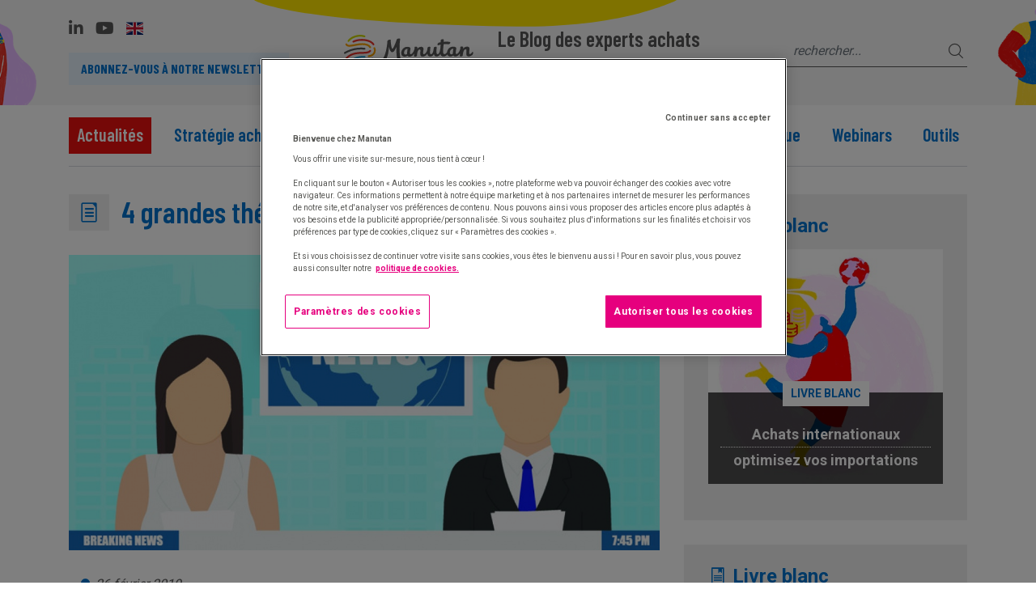

--- FILE ---
content_type: text/html; charset=UTF-8
request_url: https://www.manutan.com/blog/fr/actualites/4-grandes-thematiques-dactualite-pour-les-achats
body_size: 15062
content:
<!DOCTYPE html>
<html xml:lang="fr" lang="fr">
	<head>
			<meta http-equiv="X-UA-Compatible" content="IE=Edge, chrome=1" />
		<meta http-equiv="Content-Type" content="text/html; charset=utf-8"/>
		<meta http-equiv="Content-Language" content="fr-FR" />
		<meta charset="UTF-8"/>
		<meta name="viewport" content="width=device-width, initial-scale=1" />
		<base href="/blog/"/>
		<title>4 grandes thématiques d’actualité pour les achats </title>
		
		<link rel="alternate" hreflang="fr" href="https://www.manutan.com/blog/fr/actualites/4-grandes-thematiques-dactualite-pour-les-achats"/>
<link rel="alternate" hreflang="en" href="https://www.manutan.com/blog/en/news/four-major-issues-for-procurement-today"/>

		
															
									<meta name="description" content="Acheteurs, acheteuses, à l’ère de la révolution digitale et de la transformation de votre métier, quelles sont les thématiques à suivre de près  Bienvenue sur Manutan.com/blog, le blog des experts achats." />
									<meta name="keywords" content="actualité achats" />
														<meta name="facebook-domain-verification" content="6m7jq0n55i4985515410xyn72sx55t" />
		<!-- check_5i2idM8N -->

		<!-- DataLayer GTM -->
		<script>
			dataLayer = [{
				"siteEnvironment": "prod",
				"language": "fr",
				"pageCategory": "article",
				"siteName": "blog",
				"articleID": 425,			
	"articleTitle": "4 grandes thématiques d’actualité pour les achats ",
	"articleAuthor": "Pierre-Olivier BRIAL",
	"articlePublishedDate": "2019-02-26T00:00:00Z",
	"articleContentType": ""

			}]
		</script>
		<!-- End dataLayer GTM -->

		<!-- Google Tag Manager -->
		<script>(function(w,d,s,l,i){w[l]=w[l]||[];w[l].push({'gtm.start':
		new Date().getTime(),event:'gtm.js'});var f=d.getElementsByTagName(s)[0],
		j=d.createElement(s),dl=l!='dataLayer'?'&l='+l:'';j.async=true;j.src=
		'https://www.googletagmanager.com/gtm.js?id='+i+dl;f.parentNode.insertBefore(j,f);
		})(window,document,'script','dataLayer','GTM-MHJQQHP');</script>
		<!-- End Google Tag Manager -->

		
				<link rel="canonical" href="https://www.manutan.com/blog/fr/actualites/4-grandes-thematiques-dactualite-pour-les-achats" />
		
		<link rel="shortcut icon" href="/favicon.ico" type="image/x-icon">
		<link rel="icon" href="/favicon.png" type="image/png">
		<link rel="icon" sizes="32x32" href="/favicon-32.png" type="image/png">
		<link rel="icon" sizes="64x64" href="/favicon-64.png" type="image/png">
		<link rel="icon" sizes="96x96" href="/favicon-96.png" type="image/png">
		<link rel="icon" sizes="196x196" href="/favicon-196.png" type="image/png">
		<link rel="apple-touch-icon" sizes="152x152" href="/apple-touch-icon.png">
		<link rel="apple-touch-icon" sizes="60x60" href="/apple-touch-icon-60x60.png">
		<link rel="apple-touch-icon" sizes="76x76" href="/apple-touch-icon-76x76.png">
		<link rel="apple-touch-icon" sizes="114x114" href="/apple-touch-icon-114x114.png">
		<link rel="apple-touch-icon" sizes="120x120" href="/apple-touch-icon-120x120.png">
		<link rel="apple-touch-icon" sizes="144x144" href="/apple-touch-icon-144x144.png">
		<meta name="msapplication-TileImage" content="/favicon-144.png">
		<meta name="msapplication-TileColor" content="#FFFFFF">

				
		<link href="https://fonts.googleapis.com/css?family=Quicksand:300,400,500,700" rel="stylesheet">
		<link href="https://fonts.googleapis.com/css2?family=Barlow+Condensed:wght@400;500;600;700&display=swap" rel="stylesheet">
		<link href="/blog/medias/css/ouibounce.css" rel="stylesheet" type="text/css">
		<link href="/blog/medias/css/bootstrap.min.css" rel="stylesheet">
		<link rel="stylesheet" href="https://use.fontawesome.com/releases/v5.4.1/css/all.css" integrity="sha384-5sAR7xN1Nv6T6+dT2mhtzEpVJvfS3NScPQTrOxhwjIuvcA67KV2R5Jz6kr4abQsz" crossorigin="anonymous">
		<link href="/blog/medias/css/main_v4.css" rel="stylesheet">
		<!--<link href="/blog/medias/css/typicons.css" rel="stylesheet">
		<link href="/blog/medias/css/font-awesome.min.css" rel="stylesheet" type="text/css">-->
		<link href="/blog/medias/css/icofont.min.css" rel="stylesheet" type="text/css">
		<link href="/blog/medias/css/ekko-lightbox.min.css" rel="stylesheet" type="text/css">

		<style>
			/*.articleTools { padding: 5px 15px; }*/
			.articleTools li:nth-child(1), .articleTools li:nth-child(2) { padding: 5px 0; }
		</style>
		
						<script src="https://code.jquery.com/jquery-2.2.4.min.js" crossorigin="anonymous"></script>

		<script src="/blog/medias/js/bootstrap.min.js"></script>
		<script src="/blog/medias/js/ekko-lightbox.min.js"></script>
		<script src="/blog/medias/js/tools.js?v=1.1"></script>

		<!-- HTML5 shim and Respond.js for IE8 support of HTML5 elements and media queries -->
		<!-- WARNING: Respond.js doesn't work if you view the page via file:// -->
		<!--[if lt IE 9]>
			<script src="https://oss.maxcdn.com/html5shiv/3.7.3/html5shiv.min.js"></script>
			<script src="https://oss.maxcdn.com/respond/1.4.2/respond.min.js"></script>
		<![endif]-->

		<script type="text/javascript" src="/blog/resources/js/bootbox.min.js"></script>
				<script type="text/javascript" src="/blog/medias/js/ouibounce.min.js"></script>
		<script type="text/javascript">
		</script>

		<!-- Global site tag (gtag.js) - Google AdWords: 865988924 -->
		<script async src="https://www.googletagmanager.com/gtag/js?id=AW-865988924"></script>
		<script> window.dataLayer = window.dataLayer || []; function gtag(){dataLayer.push(arguments);} gtag('js', new Date()); gtag('config', 'AW-865988924'); </script>
				
		<!-- OneTrust Cookies Consent Notice start for manutan.com -->
		<script src="https://cdn.cookielaw.org/scripttemplates/otSDKStub.js" data-document-language="true" type="text/javascript" charset="UTF-8" data-domain-script="c8c54b91-1f04-48af-9e1b-b869afc09c8f" ></script>
				<script type="text/javascript">
			function OptanonWrapper() {
				if(!getCookie("OptanonAlertBoxClosed")){
					var newButton =  document.createElement("button") // Create a button
					newButton.setAttribute("id", "onetrust-reject-all-handler") // Name the button + pick up style as per template
					newButton.onclick = function(one){
						OneTrust.RejectAll();
					}
					newButton.innerText = Optanon.GetDomainData().BannerRejectAllButtonText;// Add text to button
					document.getElementById("onetrust-policy").prepend(newButton) // Place button
				}
				// ajout nosnippet pour éviter le popup d'être indexé
				var otBanner = document.getElementById('onetrust-consent-sdk');
				if (otBanner)
					otBanner.setAttribute('data-nosnippet', '');
			}
			function getCookie(name) {
				var value = "; " + document.cookie;
				var parts = value.split("; " + name + "=");
				if (parts.length >= 2) return parts.pop().split(";").shift();
			}
		</script>
		<!-- OneTrust Cookies Consent Notice end for manutan.com -->

				
		

		
			

	<meta property="og:title" content="4 grandes thématiques d’actualité pour les achats "/>
	<meta property="og:url" content="https://www.manutan.com/blog/fr/actualites/4-grandes-thematiques-dactualite-pour-les-achats"/>
	<meta property="og:type" content="article"/>
			<meta property="og:image" content="https://www.manutan.com/blog/medias/files/377_ILLUSTRATION_0.jpg"/>
		<meta property="og:site_name" content="Manutan"/>
	<meta property="og:description" content="Acheteurs, acheteuses, à l’ère de la révolution digitale et de la transformation de votre métier, quelles sont les thématiques à suivre de près ? En croisant diverses sources référentes sur le sujet, voici un aperçu des principales préoccupations - aujourd’hui et à venir - de la fonction achats, boostées par la transformation digitale…"/>
		<meta name="twitter:card" content="summary_large_image"></meta>
	<meta name="twitter:site" content="@ManutanFrance"></meta>
	<meta name="twitter:creator" content="@ManutanFrance"></meta>
	<meta name="twitter:title" content="4 grandes thématiques d’actualité pour les achats "/>
	<meta name="twitter:description" content="Acheteurs, acheteuses, à l’ère de la révolution digitale et de la transformation de votre métier, quelles sont les thématiques à suivre de près ? En croisant diverses sources référentes sur le sujet, voici un aperçu des principales préoccupations - aujourd’hui et à venir - de la fonction achats, boostées par la transformation digitale…"/>
			<meta name="twitter:image" content="https://www.manutan.com/blog/medias/files/377_ILLUSTRATION_0.jpg"/>
	
	
	<script>var __uzdbm_1 = "c3be3368-4b7f-4806-943e-8eedf3fd5320";var __uzdbm_2 = "NzljNGU3MmEtY2l1Zi00NzIyLTliZmUtZWU2MjFjOTAxNjk2JDMuMTYuNDMuMjEy";var __uzdbm_3 = "7f9000c3be3368-4b7f-4806-943e-8eedf3fd53201-17694642984140-0022cbe089507c03f4810";var __uzdbm_4 = "false";var __uzdbm_5 = "uzmx";var __uzdbm_6 = "7f90003199d840-9f73-4c8d-8429-84f42bd2febb1-17694642984140-962522a0deccea8510";var __uzdbm_7 = "manutan.com";</script> <script>   (function (w, d, e, u, c, g, a, b) {     w["SSJSConnectorObj"] = w["SSJSConnectorObj"] || {       ss_cid: c,       domain_info: "auto",     };     w[g] = function (i, j) {       w["SSJSConnectorObj"][i] = j;     };     a = d.createElement(e);     a.async = true;     if (       navigator.userAgent.indexOf('MSIE') !== -1 ||       navigator.appVersion.indexOf('Trident/') > -1     ) {       u = u.replace("/advanced/", "/advanced/ie/");     }     a.src = u;     b = d.getElementsByTagName(e)[0];     b.parentNode.insertBefore(a, b);   })(     window, document, "script", "https://www.manutan.com/18f5227b-e27b-445a-a53f-f845fbe69b40/stormcaster.js", "ciuh", "ssConf"   );   ssConf("c1", "https://www.manutan.com");   ssConf("c3", "c99a4269-161c-4242-a3f0-28d44fa6ce24");   ssConf("au", "manutan.com");   ssConf("cu", "validate.perfdrive.com, ssc"); </script></head>

	<body class="reflex  page-495 tem-2">
		<!-- Google Tag Manager (noscript) -->
		<noscript><iframe src="https://www.googletagmanager.com/ns.html?id=GTM-MHJQQHP"
		height="0" width="0" style="display:none;visibility:hidden"></iframe></noscript>
		<!-- End Google Tag Manager (noscript) -->

		<header class="fixed-top topBlock">

	<div class="logoLine">
		<img src="/blog/medias/img/forme_jaune.svg" id="yellowShape" />
		<img src="/blog/medias/img/forme_mauve.svg" id="mauveShape" />
		<div class="container">
			<img src="/blog/medias/img/personnage1_clip.png" id="people1Clip" />
			<img src="/blog/medias/img/personnage3_clip.png" id="people3Clip" />
			<div class="d-flex h-100 flex-nowrap justify-content-between"><!-- align-items-center -->
				<div class="my-auto d-flex flex-row">
					<div class="d-flex flex-column justify-content-center">
						<div class="d-flex flex-row">
							<a href="https://www.linkedin.com/showcase/manutan-optimisez-vos-achats-de-classe-c" class="nav-link icon iconSocialNetwork" target="_blank"><i class="fab fa-linkedin-in"></i></a>
							<a class="nav-link icon iconSocialNetwork" href="https://www.youtube.com/user/ManutanFrance" target="_blank"><i class="fab fa-youtube"></i></a>
																																																			<a href="/blog/en/news/four-major-issues-for-procurement-today" id="button_header_en" class="no_underline"><span class="flag-icon flag-icon-en"></span></a>
																														</div>
													<a class="button lightBlue" href="/blog/fr/optimisez-vos-achats">Abonnez-vous à notre newsletter</a>
											</div>
				</div>
				<div class="d-flex flex-row text-nowrap">
					<a href="/blog/fr" class="my-auto"><img src="/blog/medias/img/manutan_logo_couleur.svg" class="logo img-fluid" /></a>
					<a class="blog-header-logo no_underline text-left my-auto" href="/blog/fr">
													<div class="title">Le Blog des experts achats</div>
												<div class="baseline">Conseils, actualités et innovations achats</div>
					</a>
				</div>
								<div class="d-flex flex-column justify-content-center navbar-dark collapse">
					<form name="searchForm" id="searchForm" action="/blog/page/redirect/69" method="get" class="search">
						<div class="input-group">
							<input id="search-form-input" type="text" name="keywords" class="form-control" placeholder="rechercher..." />
							<div id="search-form-button" class="input-group-addon">
								<i class="icofont-search" onclick="$('#searchForm').submit()"></i>
							</div>
						</div>
					</form>
					

					<button class="navbar-toggler d-md-none" type="button" data-toggle="collapse" data-target="#navbarMain" aria-controls="navbarMain" aria-expanded="false" aria-label="Menu">
						<span class="navbar-toggler-icon"></span>
					</button>
				</div>
						</div>
		</div>
	</div>

	<div class="navLine">
		<div class="container">
			<nav class="navbar navbar-expand-md navbar-light">
				<div class="collapse navbar-collapse" id="navbarMain">
					<div class="nav-scroller nav d-flex justify-content-between">
																																		<div class="item active">
									<a href="/blog/fr/actualites" id="nav_481_fr" class="nav-link active">Actualités</a>
								</div>
																												<div class="item">
									<a href="/blog/fr/strategie-achats" id="nav_484_fr" class="nav-link">Stratégie achats</a>
								</div>
																												<div class="item">
									<a href="/blog/fr/leviers-doptimisation" id="nav_483_fr" class="nav-link">Optimisation achats</a>
								</div>
																												<div class="item">
									<a href="/blog/fr/digital" id="nav_482_fr" class="nav-link">Digitalisation</a>
								</div>
																												<div class="item">
									<a href="/blog/fr/economie-circulaire" id="nav_1002_fr" class="nav-link">Économie circulaire</a>
								</div>
																												<div class="item">
									<a href="/blog/fr/lexique" id="nav_485_fr" class="nav-link">Lexique</a>
								</div>
																												<div class="item">
									<a href="/blog/fr/webinars" id="nav_1283_fr" class="nav-link">Webinars</a>
								</div>
																												<div class="item">
									<a href="/blog/fr/livres-blancs" id="nav_578_fr" class="nav-link">Outils</a>
								</div>
																																																																																																																																																																																																																																																																																																																																																																																																																																																																																																																																																																																																																																																																																																																																																																																																					<div class="item d-block d-md-none">
							<a class="nav-link" href="/blog/page/redirect/69"><i class="icofont-search"></i> Recherche</a>						</div>
											</div>
				</div>
			</nav>
		</div>
	</div>
</header>
		
		<div class="container">
										
			
					<article ng-app="articleApp" id="object-377" class="x-reflex-object-content" itemscope itemType="http://schema.org/BlogPosting">
	<div class="row">
		<div class="col-lg-8 col-12">
			<div class="articleHeader">
									<div class="articleTitle">
						<div class="icon">
																								<i class="icofont-file-text"></i>
																					</div>
						<h1 class="title" itemprop="headline">4 grandes thématiques d’actualité pour les achats </h1>
											</div>
																			<img src="/blog/medias/files/thumbsSource/Vignette%20thématiques%20achats_1110x555.jpg" class="img-responsive" alt="actualités achats">
																</div>
			<div class="articleContent">
									<div class="topTools">
						<div class="row">
							<div class="col-md-4" style="margin-top: auto;">
								<div class="date">
																														26 février 2019
																											</div>
							</div>
							<div class="col-md-8 reactions text-right">
							</div>
						</div>
					</div>
								<div class="content" itemprop="articleBody">
				    				    				  		<!DOCTYPE html PUBLIC "-//W3C//DTD HTML 4.0 Transitional//EN" "http://www.w3.org/TR/REC-html40/loose.dtd">
<html><body><p>Acheteurs, acheteuses, &agrave; l&rsquo;&egrave;re de la r&eacute;volution digitale et de la transformation de votre m&eacute;tier, quelles sont les th&eacute;matiques &agrave; suivre de pr&egrave;s ?</p>

<p>En croisant diverses sources r&eacute;f&eacute;rentes sur le sujet, voici un aper&ccedil;u des <strong>principales pr&eacute;occupations - aujourd&rsquo;hui et &agrave; venir - de la fonction achats, boost&eacute;es par la transformation digitale&hellip;</strong></p>

<h2>1. La r&eacute;duction des co&ucirc;ts</h2>

<p>Sans surprise, la r&eacute;duction des co&ucirc;ts reste un sujet incontournable pour la fonction achats et pour preuve&nbsp;:</p>

<ul>
	<li><strong>Pour 78 % des entreprises mondiales, la r&eacute;duction des co&ucirc;ts reste leur strat&eacute;gie prioritaire sur l&rsquo;ann&eacute;e &agrave; venir</strong><a href="#_ftn1" name="_ftnref1" title=""><strong>[</strong>1]</a><br>
	&nbsp;</li>
	<li><strong>75 % des D&eacute;cideurs Achats fran&ccedil;ais d&eacute;clarent que la r&eacute;duction des co&ucirc;ts restera le premier objectif de leur Direction des Achats pour 2019</strong><a href="#_ftn2" name="_ftnref2" title="">[2]</a></li>
</ul>

<p>Pour la plupart des entreprises, la fonction premi&egrave;re des achats reste <strong>l&rsquo;optimisation des co&ucirc;ts</strong>. Cependant, l&rsquo;image du &laquo;&nbsp;cost killer&nbsp;&raquo; qui tord les prix &agrave; coup de n&eacute;gociation continue de s&rsquo;effacer. En adoptant de nouvelles m&eacute;thodes, telles que l&rsquo;ajustement des sp&eacute;cifications techniques, la mutualisation et la globalisation des achats, le changement de fournisseurs, l&rsquo;approche <a href="https://www.manutan.com/blog/page/redirect/319" target="_blank">TCO (co&ucirc;t total d&rsquo;acquisition)</a>, la fonction achats se professionnalise, en proc&eacute;dant &agrave; des <strong>r&eacute;ductions de co&ucirc;ts &laquo;&nbsp;intelligentes&nbsp;&raquo;</strong>.</p>

<h2>2. La Responsabilit&eacute; Soci&eacute;tale des Entreprises</h2>

<p>Les entreprises semblent de plus en plus concern&eacute;es par les effets sociaux, environnementaux, &eacute;thiques&hellip; qu&rsquo;elles exercent sur la soci&eacute;t&eacute;. En ce sens&nbsp;:</p>

<ul>
	<li><strong>77 % des D&eacute;cideurs Achats mondiaux ont des objectifs en termes de RSE, de durabilit&eacute; ou de diversit&eacute;</strong><a href="#_ftn3" name="_ftnref3" title="">[3]</a>

	<p>En France, les chiffres varient selon les &eacute;tudes :</p>
	</li>
</ul>

<ul>
	<li><strong>46 % des D&eacute;cideurs Achats fran&ccedil;ais d&eacute;clarent avoir des objectifs li&eacute;s au d&eacute;veloppement durable et &agrave; la RSE</strong><a href="#_ftn4" name="_ftnref4" title="">[4]</a></li>
	<li><strong>9 organisations sur 10 auraient mis en place une politique d'achats responsables</strong>, dont pr&egrave;s de la moiti&eacute; depuis plus de 5 ans. Et pour pr&egrave;s de 50 % des organisations interrog&eacute;es, sa mise en &oelig;uvre ou son approfondissement est une priorit&eacute;<a href="#_ftn5" name="_ftnref5" title="">[5]</a></li>
</ul>

<p><strong>En quelques ann&eacute;es, la responsabilit&eacute; soci&eacute;tale est devenue un v&eacute;ritable axe strat&eacute;gique pour les entreprises</strong>. Les Directions des Achats commencent &agrave; int&eacute;grer des crit&egrave;res RSE (environnementaux, droits humains, conditions de travail) dans leurs cahiers des charges, objectiver leurs &eacute;quipes sur ces sujets&hellip;</p>

<p>La RSE fait de plus en plus l&rsquo;actualit&eacute;. On peut citer par exemple l&rsquo;&eacute;laboration de la norme internationale Achats responsables ISO 20400 ou encore du projet PACTE (Plan d&rsquo;Action pour la Croissance et la Transformation des Entreprises) qui ambitionne notamment de red&eacute;finir la place des entreprises dans la soci&eacute;t&eacute;, en les incitant &agrave; prendre en compte les enjeux sociaux et environnementaux de leur activit&eacute; aupr&egrave;s de leurs parties prenantes.</p>

<h2>3. Les relations avec les parties prenantes</h2>

<p>Les relations entre les Directions des Achats et leurs parties prenantes (notamment internes) repr&eacute;sentent l&rsquo;une des pr&eacute;occupations majeures des professionnels. Plusieurs chiffres en t&eacute;moignent&nbsp;:</p>

<ul>
	<li><strong>Am&eacute;liorer la collaboration avec l&rsquo;entreprise et la communication avec les parties prenantes restent les principales strat&eacute;gies respectivement pour 41 % et 34 % des Directeurs Achats</strong><a href="#_ftn6" name="_ftnref6" title="">[6]</a></li>
	<li><strong>Mieux communiquer leurs valeurs et leur performance repr&eacute;sente le principal d&eacute;fi pour 34 % des Directeurs Achats<a href="#_ftn7" name="_ftnref7" title="">[7]</a>&nbsp;</strong></li>
	<li><strong>Am&eacute;liorer l&rsquo;exp&eacute;rience des collaborateurs reste l&rsquo;une des principales priorit&eacute;s pour 63 % des D&eacute;cideurs Achats<a href="#_ftn7" name="_ftnref7" title="">[7]</a>&nbsp;</strong></li>
</ul>

<p>L&rsquo;enjeu pour la fonction achats est de se positionner en tant que v&eacute;ritable <strong><em>business partner</em></strong> aupr&egrave;s des diff&eacute;rentes parties prenantes. Cependant, elle semble avoir une marge de progression&nbsp;: alors que 70 % des professionnels pensent &ecirc;tre de bons<em> business partners</em> (c&rsquo;est-&agrave;-dire qu&rsquo;ils ont une influence certaine aupr&egrave;s des clients internes, avec des liens plus ou moins forts selon les d&eacute;partements), ils sont 86 % &agrave; souhaiter, &agrave; terme, atteindre l&rsquo;excellence (une fonction achats largement consid&eacute;r&eacute;e au sein de l&rsquo;entreprise et per&ccedil;ue comme un v&eacute;ritable <em>business partner</em>, qui apporte une importante valeur strat&eacute;gique)<a href="#_ftn8" name="_ftnref8" title="">[8]</a>.</p>

<h2>4. La cr&eacute;ation de valeur</h2>

<p>La <a href="https://www.manutan.com/blog/page/redirect/256">r&eacute;volution digitale</a> va permettre &agrave; la fonction achats d&rsquo;&eacute;conomiser un temps pr&eacute;cieux pour ainsi se concentrer sur des t&acirc;ches &agrave; plus forte valeur ajout&eacute;e, comme la cr&eacute;ation de valeur pour ses parties prenantes.</p>

<ul>
	<li><strong>La cr&eacute;ation de valeur repr&eacute;sente d&rsquo;ailleurs la principale priorit&eacute; des professionnels des achats indirects</strong><a href="#_ftn9" name="_ftnref9" title="">[9]</a></li>
</ul>

<p>Ce sujet est d&rsquo;autant plus pr&eacute;gnant qu&rsquo;elle est intrins&egrave;quement li&eacute;e &agrave; la <strong>proposition de valeur</strong> de chaque Direction des Achats, sur laquelle se base &eacute;galement la strat&eacute;gie achats.</p>

<p>Il existe de multiples strat&eacute;gies qui permettent &agrave; la fonction achats de cr&eacute;er de la valeur pour ses parties prenantes, faisant d&rsquo;ailleurs &eacute;cho aux leviers de r&eacute;duction des co&ucirc;ts pr&eacute;c&eacute;demment &eacute;voqu&eacute;s. On compte notamment la consolidation des d&eacute;penses, l&rsquo;approche TCO, l&rsquo;augmentation de la comp&eacute;tition, l&rsquo;am&eacute;lioration des sp&eacute;cifications et la collaboration fournisseurs.</p>

<p>En parall&egrave;le de votre transformation digitale, ces sujets seront tr&egrave;s probablement vos prochaines priorit&eacute;s dans les ann&eacute;es &agrave; venir, si ce n&rsquo;est pas d&eacute;j&agrave; le cas&nbsp;!<strong> En compl&eacute;ment d&rsquo;autres th&eacute;matiques majeures telles que la gestion des fournisseurs, l&rsquo;innovation, le d&eacute;veloppement des talents</strong>&hellip; qui gagneront aussi tr&egrave;s certainement de l&rsquo;importance dans le m&eacute;tier.</p>

<div>
<hr>
<div>
<p><a href="#_ftnref1" name="_ftn1" title="">[1]</a> Deloitte</p>
</div>

<div>
<p><a href="#_ftnref2" name="_ftn2" title="">[2]</a> AgileBuyer et Conseil National des Achats</p>
</div>

<div>
<p><a href="#_ftnref3" name="_ftn3" title="">[3]</a> SAP Ariba</p>
</div>

<div>
<p><a href="#_ftnref4" name="_ftn4" title="">[4]</a> AgileBuyer et Conseil National des Achats</p>
</div>

<div>
<p><a href="#_ftnref5" name="_ftn5" title="">[5]</a> Observatoire des achats responsables</p>
</div>

<div>
<p><a href="#_ftnref6" name="_ftn6" title="">[6]</a> CPO Rising 2018</p>
</div>

<div>
<p><a href="#_ftnref7" name="_ftn7" title="">[7]</a> Forrester Consulting</p>
</div>

<div>
<p><a href="#_ftnref8" name="_ftn8" title="">[8]</a> Deloitte</p>
</div>

<div>
<p><a href="#_ftnref9" name="_ftn9" title="">[9]</a> WBR Insights</p>
</div>
</div>
</body></html>

				    				    				</div>


								
									<div class="clearer"></div>
					<div class="signature" itemprop="author">
													<a href="/blog/page/redirect/80" itemscope itemtype="http://schema.org/Person" id="link_author_brial">
								<div class="face"><img src="/blog/medias/img/signature_brial.jpg" alt="Pierre-Olivier BRIAL" /></div>
														par <b itemprop="name"><span id="authorFirstname">Pierre-Olivier</span> <span id="authorLastname">BRIAL</span></b>														<div class="link"><span class="typcn typcn-arrow-right"></span> voir son profil</div>
							</a>
												<div class="clearer"></div>
					</div>
					<input type="hidden" name="authorId" id="authorId" value="DIRECTORY-PERSON-57daa48940f5e" />
				
									<div class="clearer"></div>
					<div class="links">
						<div class="title"><i class="icofont-link"></i> A lire aussi</div>
						<div class="clearer"></div>
						<hr />

						<div class="row">
																																																<div class="col-md-6 link">
									<script>getIllustration ('https://www.manutan.com/blog/page/redirect/256', 'illustrationLink_1'); getImageFromUrl ('https://www.manutan.com/blog/page/redirect/256');</script>
									<div class="illustrationLink" id="illustrationLink_1" onclick="readMore('https://www.manutan.com/blog/page/redirect/256', '', 'Réinventer la fonction Achats à l’ère du digital');"></div>
									<a class="title" href="javascript:readMore('https://www.manutan.com/blog/page/redirect/256', '', 'Réinventer la fonction Achats à l’ère du digital');">Réinventer la fonction Achats à l’ère du digital</a>
								</div>
																																																								<div class="col-md-6 link">
									<script>getIllustration ('https://www.manutan.com/blog/page/redirect/319', 'illustrationLink_2'); getImageFromUrl ('https://www.manutan.com/blog/page/redirect/319');</script>
									<div class="illustrationLink" id="illustrationLink_2" onclick="readMore('https://www.manutan.com/blog/page/redirect/319', '', 'Déchiffrer le TCO (Total Cost of Ownership)');"></div>
									<a class="title" href="javascript:readMore('https://www.manutan.com/blog/page/redirect/319', '', 'Déchiffrer le TCO (Total Cost of Ownership)');">Déchiffrer le TCO (Total Cost of Ownership)</a>
								</div>
																					</div>
					</div>
							</div>
		</div>
		<div class="col-lg-4 col-12"><div class="rightCol"><!--<div data-spy="affix" data-offset-top="230" class="sidebar">-->
	
			
		

		<div class="block x-reflex-object-content" id="object-377">
	<div class="title"><i class="icofont-ebook"></i> Livre blanc</div>
	<div class="autopromo" id="" style="position: relative;">
					<a class="title no_underline" href="/blog/fr/livre-blanc-achats-internationaux-optimisez-vos-importations" id="link_rightcol_bloc_fr" target="_blank">
				<img src="/blog/medias/files/thumbsSource/banner_square_livre_blanc_achats_internationaux_400x400.jpg" class="img-responsive" alt="Achats internationaux">
			</a>
				<div class="wrapper">
			<div class="content dark" style="padding: 0 15px 15px;">
				<div class="tag">Livre blanc</div>
				<div class="title"><a class="title no_underline" href="/blog/fr/livre-blanc-achats-internationaux-optimisez-vos-importations" id="link_rightcol_bloc_fr" target="_blank">
					<div style="border-bottom: 1px dotted #FFFFFF;padding-bottom: 5px; margin-bottom: 5px;">Achats internationaux</div>
					optimisez vos importations
				</a></div>
				<div class="text-center"><a class="button white_brown" href="/blog/fr/livre-blanc-achats-internationaux-optimisez-vos-importations" id="button_rightcol_promo_fr" style="background-color: #e62c2b;"><i class="icofont-tick-boxed"></i> Je télécharge</a></div>
			</div>
		</div>
	</div>
</div><div class="block x-reflex-object-content" id="object-377">
	<div class="title"><i class="icofont-ebook"></i> Livre blanc</div>
	<div class="autopromo" id="" style="position: relative;">
					<a class="title no_underline" href="/blog/fr/achats-indirects-6-leviers-pour-optimiser-votre-strategie" id="link_rightcol_bloc_fr" target="_blank">
				<img src="/blog/medias/files/thumbsSource/banner_livre_blanc_6_leviers_fr_400x400.jpg" class="img-responsive" alt="Achats de classe C">
			</a>
				<div class="wrapper">
			<div class="content dark" style="padding: 0 15px 15px;">
				<div class="tag">Livre blanc</div>
				<div class="title"><a class="title no_underline" href="/blog/fr/achats-indirects-6-leviers-pour-optimiser-votre-strategie" id="link_rightcol_bloc_fr" target="_blank">
					<div style="border-bottom: 1px dotted #FFFFFF;padding-bottom: 5px; margin-bottom: 5px;">Achats de classe C</div>
					6 leviers pour optimiser votre stratégie
				</a></div>
				<div class="text-center"><a class="button white_brown" href="/blog/fr/achats-indirects-6-leviers-pour-optimiser-votre-strategie" id="button_rightcol_promo_fr" style="background-color: #e62c2b;"><i class="icofont-tick-boxed"></i> Je télécharge</a></div>
			</div>
		</div>
	</div>
</div>

			<div class="block">
		<div class="title"><i class="icofont-ui-video-chat"></i> Nos webinars en replay</div>
		<div class="autopromo" style="position: relative;">
			<p>Découvrez toutes nos vidéos en replay sur la stratégie, l'optimisation des Achats de classe C, les achats responsables ou encore l'économie circulaire.</p>
			<div class="text-center">
				<a href="https://gateway.eu.on24.com/wcc/eh/8000015063/category/16767/manutan-france" class="button" target="_blank"><i class="icofont-play-alt-1"></i> Je visionne</a>
			</div>
		</div>
	</div>


	
			<div class="block" id="auditSavinside">
			<div class="title"><i class="icofont-settings"></i> Diagnostic</div>
			<div class="autopromo" id="">
				<a href="/savinside/diagnostic-savinside" id="link_rightcol_diagnostic_savinside" target="_blank"><img src="/blog/medias/img/savinside_autopromo.jpg" class="img-responsive" style="width: 100%; border: none;" alt="Diagnostic Savin'side"></a>
				<div class="wrapper">
					<div class="content dark">
						<div class="tag">Savin'side<sup>&reg;</sup></div>
						<div class="title"><a class="title no_underline" href="/savinside/diagnostic-savinside" id="link_rightcol_diagnostic_savinside" target="_blank">Achats de classe C : Tester gratuitement votre niveau de maturité</a></div>
						<div class="text-center"><a class="button" href="/savinside/diagnostic-savinside" id="button_rightcol_diagnostic_savinside" target="_blank"><i class="icofont-checked"></i> Je me lance</a></div>
					</div>
				</div>
			</div>
		</div>
	

			<div class="block socialBox">
			<div class="text-center"><a itemprop="sameAs" href="https://www.linkedin.com/showcase/manutan-optimisez-vos-achats-de-classe-c" target="_blank" id="button_rightcol_linkedin"><i class="icofont-linkedin"></i> Suivez-nous sur LinkedIn</a></div>
		</div>
	
	<!--
		<a href="/blog/fr/optimisez-vos-achats" class="button purple btn btn-l btn-block" style="margin-bottom: 30px; background-color: #36a9ff;" id="buttonNewsletter">
			<span class="typcn typcn-news" style="font-size: 20px; font-weight: normal;"></span>
			Je m'abonne
		</a>
-->
	<!--</div>-->



<script>
	/*$(document).ready(function() {
		$("#buttonNewsletter").click(function() {
			$(window).scrollTo('#newsletter-form', 800);
			$('#inputFirstName').focus();
		});
	});*/
</script></div></div>	</div>
	<div class="clearer"></div>
</article>

<script type="text/javascript">
/*
	$('.zoomable').on('click', function() {
		window.open($(this).data('src'));
	})
*/
</script>

			</div>



		
		<script type="text/javascript">
  $(document).ready(function() {
    $('#contact').click(function () {
      //alert ($(this).attr("href").replace(/mailto:/, ""));
      dataLayer.push({
        "event": "gtm.ext.event",
        "eventTmp": "contact",
        "eventCategory": "contact",
        "eventAction": "link",
        "eventLabel": $(this).attr("href").replace(/mailto:/, "")
      });
    });
  });
</script>

<footer>
  <div class="container">
    <div class="social">
      <link itemprop="url" href="https://www.manutan.com" />
      <a href="/blog/rss/news/fr" target="_blank" class="nav-link" id="button_rightcol_rss_fr"><i class="icofont-rss"></i></a>
              <a itemprop="sameAs" href="https://www.linkedin.com/showcase/manutan-optimisez-vos-achats-de-classe-c" target="_blank" class="nav-link" id="button_rightcol_linkedin"><i class="icofont-linkedin"></i></a>
            <a itemprop="sameAs" href="https://www.facebook.com/ManutanFrance" target="_blank" class="nav-link" id="button_rightcol_facebook_fr"><i class="icofont-facebook"></i></a>
            <a itemprop="sameAs" href="https://www.youtube.com/user/ManutanFrance" target="_blank" class="nav-link" id="button_rightcol_youtube_fr"><i class="icofont-youtube-play"></i></a>
    </div>
    <div class="signature">Le blog des experts achats par Manutan</div>
    <div class="row">
      <div class="col-sm-6">
        <div class="title">Contact</div>

        <div style="font-weight: bold; margin-bottom: 10px;" id="link_footer_email_contact_fr">
          <a href="/blog/page/redirect/983" id="contact">Patrick Huser</a><br>
          Directeur de l'Excellence Achat Clients        </div>
        <a href="/blog/page/redirect/983" id="contact"><i class="icofont-email"></i> Contactez-nous par email</a>
      </div>
      <div class="col-sm-6">
        <div class="title">Groupe Manutan</div>
        <a href="https://www.manutan.com" target="_blank" id="link_footer_corp_qui-sommes-nous_fr" rel="nofollow">Qui sommes-nous</a><br>
        <a href="https://www.manutan.com/fr/nous-rejoindre" target="_blank" id="link_footer_corp_rejoindre_fr" rel="nofollow">Nous rejoindre</a><br>
        <a href="https://www.manutan.fr/fr/maf/solutions-grands-comptes" target="_blank" id="link_footer_corp_solutions-grands-comptes_fr" rel="nofollow">Solutions Grands Comptes</a><br>

        <div class="title" style="margin-top: 15px;">Nos filiales</div>
        <select id="manutanFamilies" style="width: 50%;" class="form-control">
          <option value=""></option>
          <option value="https://www.casalsport.com/">Casal Sport (France)</option>
          <option value="https://www.electricaldirect.co.uk/">ElectricalDirect (UK)</option>
          <option value="https://www.ikaros.net/">Ikaros Cleantech Sweden (Suède)</option>
          <option value="https://www.ikaros.fi/">Ikaros (Finlande)</option>
          <option value="https://www.ironmongerydirect.co.uk/">IronmongeryDirect (UK)</option>
          <option value="https://www.kruizinga.nl/">Kruizinga (Pays-Bas)</option>
          <option value="https://www.overtoom.de/">Manutan (Allemagne)</option>
          <option value="https://www.manutan.be/">Manutan (Belgique)</option>
          <option value="https://www.manutan.es/">Manutan (Espagne)</option>
          <option value="https://www.manutan.fr/">Manutan (France)</option>
          <option value="https://www.manutan.hu/">Manutan (Hongrie)</option>
          <option value="https://www.manutan.it/">Manutan (Italie)</option>
          <option value="https://www.manutan.nl/">Manutan (Pays-Bas)</option>
          <option value="https://www.manutan.pl/">Manutan (Pologne)</option>
          <option value="https://www.manutan.pt/">Manutan (Portugal)</option>
          <option value="https://www.manutan.sk/">Manutan (Slovaquie)</option>
          <option value="https://www.fabritec.ch/">Manutan (Suisse)</option>
          <option value="https://www.manutan.cz/">Manutan (Tchéquie)</option>
          <option value="https://www.manutan.co.uk/">Manutan (UK)</option>
          <option value="https://www.manutan-collectivites.fr/">Manutan Collectivités (France)</option>
          <option value="https://www.pichon.fr/">Papeteries Pichon (France)</option>
          <option value="https://www.rapidracking.com/">Rapid Racking (UK)</option>
          <option value="https://www.witre.dk/">Witre (Danemark)</option>
          <option value="https://www.witre.fi/">Witre (Finlande)</option>
          <option value="https://www.witre.no/">Witre (Norvège)</option>
          <option value="https://www.witre.se/">Witre (Suède)</option>
        </select>
      </div>
    </div>
    
    <div class="row">
      <div class="col-md-12 legal">
        <ul>
          <li>&copy; MANUTAN 2026</li>
                                                                                                                                                                                                                                                                                                                        <li><a href="/blog/fr/footer/cookies-donnees-personnelles-et-mentions-legales" id="nav_footer_73_fr">Cookies et mentions légales </a></li>
                                                                <li><a href="/blog/fr/politique-de-confidentialite" id="nav_footer_301_fr">Politique de confidentialité</a></li>
                                                                                                                                                                                                                                                                                                                                                                                                                                                                                                                                                                                                                                                                                                                                                                                                                                                                                                                                                                                                                                                                                                                                                                                                                                                                                                                      </ul>
      </div>
    </div>
  </div>
</footer>

<script type="text/javascript">
  $(document).ready(function() {
    $('#manutanFamilies').on('change', function() {
      if ($(this).val() != "") {
        var url = $(this).val();
        window.open(url);
      }
    });
  });
  function decryptEmail(encoded) {
    var address = atob(encoded);
    window.location.href = "mailto:" + address;
  }
</script>
		<div class="modal fade" id="contact-modal" tabindex="-1" role="dialog" aria-labelledby="contactModalLabel">
  <div class="modal-dialog" role="document">
    <div class="modal-content">
      <div class="modal-header">
        <button type="button" class="close" data-dismiss="modal" aria-label="Close"><span aria-hidden="true">&times;</span></button>
        <div class="modal-title" id="contactModalLabel">Contactez-nous</div>
      </div>
      <div class="modal-body">
        <form id="contactForm" role="form" action="/blog/services/contact/process" method="post">
  <input type="hidden" class="form-control" id="url" name="url" value="fr/actualites/4-grandes-thematiques-dactualite-pour-les-achats"/>
  <input type="hidden" class="form-control" id="url" name="lang" value="fr"/>
  <div class="row">
    <div class="col-xs-12 col-md-6">
      <div class="form-group">
        <label for="lastName">Prénom *</label>
        <input type="text" class="form-control" id="lastName" name="user[lastName]" value="" required/>
      </div>
    </div>
    <div class="col-xs-12 col-md-6">
      <div class="form-group">
        <label for="firstName">Nom *</label>
        <input type="text" class="form-control" id="firstName" name="user[firstName]" value="" required/>
      </div>
    </div>
  </div>

  <div class="row">
    <div class="col-xs-12 col-md-6">
      <div class="form-group">
        <label for="company">Société</label>
        <input type="text" class="form-control" id="company" name="user[companyName]" value="" />
      </div>
    </div>
    <div class="col-xs-12 col-md-6">
      <div class="form-group">
        <label for="jobTitle">Fonction</label>
        <input type="text" class="form-control" id="jobTitle" name="user[jobTitle]" value=""/>
      </div>
    </div>
  </div>

  <div class="form-group">
    <label for="email">Email professionnel *</label>
    <input type="email" id="email" class="form-control" name="user[email]" placeholder="ex: monadresse@mondomaine.com" value="" required />
  </div>

  <div class="form-group">
    <label for="message">Message *</label>
    <textarea id="message" class="form-control" rows="5" id="message" name="user[message]" required></textarea>
  </div>

<!--  <div class="g-recaptcha" data-sitekey="6Lfz3Q4UAAAAAG5DwirbD6lJ-z0HD-NmEu3LYSz4"></div>-->
  <div id="reCaptchaContact"></div>
  <br/>

  <p>* champs obligatoires</p>

  <p>
    <button type="button" class="btn button" id="submitContact">Envoyer</button>
  </p>
</form>

<script type="text/javascript">
	$(":required").focus(function() {
		$(this).removeClass("inputWarning");
	});
	$('#submitContact').click(function(e){
		if ($('#contactForm')[0].checkValidity()) {
			$('#contactForm').submit();
		} else {
			$(":required").each(function() {
    			if($.trim($(this).val()) == "") {
    				//alert ($(this).className);
    				$(this).addClass("inputWarning");
    			}
    		});
			alert ("Formulaire incomplet, merci de compléter les champs obligatoires.");
		}
	});
</script>
      </div>
    </div>
  </div>
</div>
		<div class="modal fade" id="register-newsletter-modal" tabindex="-1" role="dialog" aria-labelledby="registerModalLabel">
  <div class="modal-dialog" role="document">
    <div class="modal-content">
      <div class="modal-header">
        <button type="button" class="close" data-dismiss="modal" aria-label="Close"><span aria-hidden="true">&times;</span></button>
        <div class="modal-title" id="contactModalLabel">Je m'abonne</div>
      </div>
      <div class="modal-body">
        <form id="newsletter-form" action="/blog/services/newsletter/register" class="form-horizontal" method="post">
            <input type="hidden" name="referer_url" value="/blog/fr/actualites/4-grandes-thematiques-dactualite-pour-les-achats" />
            <div class="form-group">
              <label class="col-sm-4 control-label"></label>
              <div class="col-sm-8" style="padding-top: 5px;">
                  <input type="radio" id="inputLangFR" name="lang" value="fr" checked/> Recevoir la newsletter en français
                  <br>
                  <input type="radio" id="inputLangEN" name="lang" value="en"/> Recevoir la newsletter en anglais
              </div>
            </div>
            <div class="form-group">
              <label for="inputFirstName" class="col-sm-4 control-label">Prénom*</label>
              <div class="col-sm-8">
                <input type="text" class="form-control" id="inputFirstName" name="user[firstName]" required />
              </div>
            </div>
            <div class="form-group">
              <label for="inputLastName" class="col-sm-4 control-label">Nom*</label>
              <div class="col-sm-8">
                <input type="text" class="form-control" id="inputLastName" name="user[lastName]" required/>
              </div>
            </div>
            <div class="form-group">
              <label for="inputEmail" class="col-sm-4 control-label">Email professionnel*</label>
              <div class="col-sm-8">
                <input type="email" class="form-control" id="inputEmail" name="user[email1]" required/>
              </div>
            </div>
                        <div class="form-group">
              <div class="col-sm-4"></div>
              <div class="col-sm-8" id="reCaptchaNewsletter"></div>
            </div>
            <div class="form-group">
              <label class="col-sm-4 notice">* champs obligatoires</label>
              <div class="col-sm-8" style="text-align: right"><button type="submit" class="btn btn-default">S'abonner</button></div>
            </div>
          </form>
      </div>
    </div>
  </div>
</div>

		


		<script type="text/javascript" src="https://ajax.googleapis.com/ajax/libs/angularjs/1.5.8/angular.min.js"></script>
<script type="text/javascript" src="https://ajax.googleapis.com/ajax/libs/angularjs/1.5.8/angular-sanitize.min.js"></script>
<script type="text/javascript" src="https://cdnjs.cloudflare.com/ajax/libs/angular-local-storage/0.5.0/angular-local-storage.min.js"></script>
<script type="text/javascript" src="https://cdnjs.cloudflare.com/ajax/libs/moment.js/2.15.1/moment.min.js"></script>
<script type="text/javascript" src="https://cdnjs.cloudflare.com/ajax/libs/moment.js/2.15.1/locale/fr.js"></script>
<script type="text/javascript">var PAG_ID = 425; moment.locale('fr')</script>

<script language="javascript">
	function readMore (url, target, title) {
		dataLayer.push({
			"event": "gtm.ext.event",
			"eventTmp": "readMore",
			"eventCategory": "readMore",
			"eventAction": "4 grandes thématiques d’actualité pour les achats ",
			"eventLabel": title
		});
		if (target == '') {
			location.href = url;
		} else {
			window.open (url, target);
		}
	}
</script>

	<script type="text/javascript" src="/blog/medias/js/angular/articleApp.js"></script>


		<script type="text/javascript" src="//s7.addthis.com/js/300/addthis_widget.js#pubid=ra-585016fb75102097" class="optanon-category-C0004"></script>


		
		<script>
			$(document).ready(function() {
				var pathname = window.location.href.split('#')[0];
				$('a[href^="#"]').each(function() {
					var $this = $(this),
					link = $this.attr('href');
					$this.attr('href', pathname + link);
				});
			});
		</script>

		
		<script>
		var $allVideos = $("iframe[src^='https://www.youtube.com']"), $fluidEl = $(".content");

		$allVideos.each(function() {
			$(this).data('aspectRatio', this.height / this.width).removeAttr('height').removeAttr('width');
				
		});

		$(window).resize(function() {
			var newWidth = $fluidEl.width();
			$allVideos.each(function() {
				if ($(this).hasClass("embed-responsive-item"))
					newWidth = $(".embed-responsive").width();

				var $el = $(this);
				$el.width(newWidth).height(newWidth * $el.data('aspectRatio'));
			});
		}).resize();

		$(document).ready(function() {
			$("a[class='lightbox'] > img").css("cursor", "zoom-in");
			//$("a[data-toggle='lightbox'] > img").css("border", "3px solid red");
		});
		$(document).on('click', '[class="lightbox"]', function(event) {
			event.preventDefault();
			$(this).ekkoLightbox({
				alwaysShowClose: true
			});
		});



		</script>

		<!-- tracking -->
		<script type="text/javascript">
			(function() {
				var s=document.createElement('script');
				s.type='text/javascript';
				s.async=true;
				s.src='//www.link-page.info/tracking_19379.js';
				(document.getElementsByTagName('head')[0]
				||document.getElementsByTagName('body')[0]).appendChild(s);
			})();
		</script>
		<noscript><p><img style="display:none" src="//www.link-page.info/tracking_19379.png" /></p></noscript>
		<!-- tracking -->

		<script src="//cdnjs.cloudflare.com/ajax/libs/jquery-scrollTo/2.1.0/jquery.scrollTo.min.js"></script>

		<script class="optanon-category-C0005">
			_linkedin_data_partner_id = "258738";
			(function(){
					var s = document.getElementsByTagName("script")[0];
					var b = document.createElement("script");
					b.type = "text/javascript";b.async = true;
					b.class = "optanon-category-C0005";
					b.src = "https://snap.licdn.com/li.lms-analytics/insight.min.js";
					s.parentNode.insertBefore(b, s);
			})();
		</script>
		<noscript>
			<img height="1" width="1" style="display:none;" alt="" src="https://dc.ads.linkedin.com/collect/?pid=258738&fmt=gif" class="optanon-category-C0005" />
		</noscript>

		<script type="text/javascript" class="optanon-category-C0005">
			_linkedin_partner_id = "1190180";
			window._linkedin_data_partner_ids = window._linkedin_data_partner_ids || [];
			window._linkedin_data_partner_ids.push(_linkedin_partner_id);
		</script>
		<script type="text/javascript" class="optanon-category-C0005">
			(function(){var s = document.getElementsByTagName("script")[0];
			var b = document.createElement("script");
			b.type = "text/javascript";b.async = true;
			b.src = "https://snap.licdn.com/li.lms-analytics/insight.min.js";
			b.class = "optanon-category-C0005";
			s.parentNode.insertBefore(b, s);})();
		</script>
		<noscript>
			<img height="1" width="1" style="display:none;" alt="" src="https://px.ads.linkedin.com/collect/?pid=1190180&fmt=gif" class="optanon-category-C0005" />
		</noscript>

			</body>
</html>

--- FILE ---
content_type: text/html; charset=UTF-8
request_url: https://www.manutan.com/blog/page/redirect/256
body_size: 14100
content:
<!DOCTYPE html>
<html xml:lang="fr" lang="fr">
	<head>
			<meta http-equiv="X-UA-Compatible" content="IE=Edge, chrome=1" />
		<meta http-equiv="Content-Type" content="text/html; charset=utf-8"/>
		<meta http-equiv="Content-Language" content="fr-FR" />
		<meta charset="UTF-8"/>
		<meta name="viewport" content="width=device-width, initial-scale=1" />
		<base href="/blog/"/>
		<title>La fonction Achats, comment la réinventer à l’ère du digital ?</title>
		
		<link rel="alternate" hreflang="fr" href="https://www.manutan.com/blog/fr/actualites/reinventer-la-fonction-achats-a-lere-du-digital"/>
<link rel="alternate" hreflang="en" href="https://www.manutan.com/blog/en/news/reinventing-the-procurement-role-in-the-digital-age"/>

		
															
									<meta name="description" content="La révolution numérique conduit chaque service de l’entreprise à se remettre en question. La fonction Achats n’échappe pas à la règle.  Bienvenue sur Manutan.com/blog, le blog des experts achats." />
									<meta name="keywords" content="fonction achats" />
														<meta name="facebook-domain-verification" content="6m7jq0n55i4985515410xyn72sx55t" />
		<!-- check_5i2idM8N -->

		<!-- DataLayer GTM -->
		<script>
			dataLayer = [{
				"siteEnvironment": "prod",
				"language": "fr",
				"pageCategory": "article",
				"siteName": "blog",
				"articleID": 256,			
	"articleTitle": "La fonction Achats, comment la réinventer à l’ère du digital ?",
	"articleAuthor": "Pierre-Olivier BRIAL",
	"articlePublishedDate": "2018-05-15T00:00:00Z",
	"articleContentType": ""

			}]
		</script>
		<!-- End dataLayer GTM -->

		<!-- Google Tag Manager -->
		<script>(function(w,d,s,l,i){w[l]=w[l]||[];w[l].push({'gtm.start':
		new Date().getTime(),event:'gtm.js'});var f=d.getElementsByTagName(s)[0],
		j=d.createElement(s),dl=l!='dataLayer'?'&l='+l:'';j.async=true;j.src=
		'https://www.googletagmanager.com/gtm.js?id='+i+dl;f.parentNode.insertBefore(j,f);
		})(window,document,'script','dataLayer','GTM-MHJQQHP');</script>
		<!-- End Google Tag Manager -->

		
				<link rel="canonical" href="https://www.manutan.com/blog/fr/actualites/reinventer-la-fonction-achats-a-lere-du-digital" />
		
		<link rel="shortcut icon" href="/favicon.ico" type="image/x-icon">
		<link rel="icon" href="/favicon.png" type="image/png">
		<link rel="icon" sizes="32x32" href="/favicon-32.png" type="image/png">
		<link rel="icon" sizes="64x64" href="/favicon-64.png" type="image/png">
		<link rel="icon" sizes="96x96" href="/favicon-96.png" type="image/png">
		<link rel="icon" sizes="196x196" href="/favicon-196.png" type="image/png">
		<link rel="apple-touch-icon" sizes="152x152" href="/apple-touch-icon.png">
		<link rel="apple-touch-icon" sizes="60x60" href="/apple-touch-icon-60x60.png">
		<link rel="apple-touch-icon" sizes="76x76" href="/apple-touch-icon-76x76.png">
		<link rel="apple-touch-icon" sizes="114x114" href="/apple-touch-icon-114x114.png">
		<link rel="apple-touch-icon" sizes="120x120" href="/apple-touch-icon-120x120.png">
		<link rel="apple-touch-icon" sizes="144x144" href="/apple-touch-icon-144x144.png">
		<meta name="msapplication-TileImage" content="/favicon-144.png">
		<meta name="msapplication-TileColor" content="#FFFFFF">

				
		<link href="https://fonts.googleapis.com/css?family=Quicksand:300,400,500,700" rel="stylesheet">
		<link href="https://fonts.googleapis.com/css2?family=Barlow+Condensed:wght@400;500;600;700&display=swap" rel="stylesheet">
		<link href="/blog/medias/css/ouibounce.css" rel="stylesheet" type="text/css">
		<link href="/blog/medias/css/bootstrap.min.css" rel="stylesheet">
		<link rel="stylesheet" href="https://use.fontawesome.com/releases/v5.4.1/css/all.css" integrity="sha384-5sAR7xN1Nv6T6+dT2mhtzEpVJvfS3NScPQTrOxhwjIuvcA67KV2R5Jz6kr4abQsz" crossorigin="anonymous">
		<link href="/blog/medias/css/main_v4.css" rel="stylesheet">
		<!--<link href="/blog/medias/css/typicons.css" rel="stylesheet">
		<link href="/blog/medias/css/font-awesome.min.css" rel="stylesheet" type="text/css">-->
		<link href="/blog/medias/css/icofont.min.css" rel="stylesheet" type="text/css">
		<link href="/blog/medias/css/ekko-lightbox.min.css" rel="stylesheet" type="text/css">

		<style>
			/*.articleTools { padding: 5px 15px; }*/
			.articleTools li:nth-child(1), .articleTools li:nth-child(2) { padding: 5px 0; }
		</style>
		
						<script src="https://code.jquery.com/jquery-2.2.4.min.js" crossorigin="anonymous"></script>

		<script src="/blog/medias/js/bootstrap.min.js"></script>
		<script src="/blog/medias/js/ekko-lightbox.min.js"></script>
		<script src="/blog/medias/js/tools.js?v=1.1"></script>

		<!-- HTML5 shim and Respond.js for IE8 support of HTML5 elements and media queries -->
		<!-- WARNING: Respond.js doesn't work if you view the page via file:// -->
		<!--[if lt IE 9]>
			<script src="https://oss.maxcdn.com/html5shiv/3.7.3/html5shiv.min.js"></script>
			<script src="https://oss.maxcdn.com/respond/1.4.2/respond.min.js"></script>
		<![endif]-->

		<script type="text/javascript" src="/blog/resources/js/bootbox.min.js"></script>
				<script type="text/javascript" src="/blog/medias/js/ouibounce.min.js"></script>
		<script type="text/javascript">
		</script>

		<!-- Global site tag (gtag.js) - Google AdWords: 865988924 -->
		<script async src="https://www.googletagmanager.com/gtag/js?id=AW-865988924"></script>
		<script> window.dataLayer = window.dataLayer || []; function gtag(){dataLayer.push(arguments);} gtag('js', new Date()); gtag('config', 'AW-865988924'); </script>
				
		<!-- OneTrust Cookies Consent Notice start for manutan.com -->
		<script src="https://cdn.cookielaw.org/scripttemplates/otSDKStub.js" data-document-language="true" type="text/javascript" charset="UTF-8" data-domain-script="c8c54b91-1f04-48af-9e1b-b869afc09c8f" ></script>
				<script type="text/javascript">
			function OptanonWrapper() {
				if(!getCookie("OptanonAlertBoxClosed")){
					var newButton =  document.createElement("button") // Create a button
					newButton.setAttribute("id", "onetrust-reject-all-handler") // Name the button + pick up style as per template
					newButton.onclick = function(one){
						OneTrust.RejectAll();
					}
					newButton.innerText = Optanon.GetDomainData().BannerRejectAllButtonText;// Add text to button
					document.getElementById("onetrust-policy").prepend(newButton) // Place button
				}
				// ajout nosnippet pour éviter le popup d'être indexé
				var otBanner = document.getElementById('onetrust-consent-sdk');
				if (otBanner)
					otBanner.setAttribute('data-nosnippet', '');
			}
			function getCookie(name) {
				var value = "; " + document.cookie;
				var parts = value.split("; " + name + "=");
				if (parts.length >= 2) return parts.pop().split(";").shift();
			}
		</script>
		<!-- OneTrust Cookies Consent Notice end for manutan.com -->

				
		

		
			

	<meta property="og:title" content="La fonction Achats, comment la réinventer à l’ère du digital ?"/>
	<meta property="og:url" content="https://www.manutan.com/blog/fr/actualites/reinventer-la-fonction-achats-a-lere-du-digital"/>
	<meta property="og:type" content="article"/>
			<meta property="og:image" content="https://www.manutan.com/blog/medias/files/238_ILLUSTRATION_0.jpg"/>
		<meta property="og:site_name" content="Manutan"/>
	<meta property="og:description" content="La révolution numérique conduit chaque service de l’entreprise à se remettre en question. La fonction Achats n’échappe pas à la règle."/>
		<meta name="twitter:card" content="summary_large_image"></meta>
	<meta name="twitter:site" content="@ManutanFrance"></meta>
	<meta name="twitter:creator" content="@ManutanFrance"></meta>
	<meta name="twitter:title" content="La fonction Achats, comment la réinventer à l’ère du digital ?"/>
	<meta name="twitter:description" content="La révolution numérique conduit chaque service de l’entreprise à se remettre en question. La fonction Achats n’échappe pas à la règle."/>
			<meta name="twitter:image" content="https://www.manutan.com/blog/medias/files/238_ILLUSTRATION_0.jpg"/>
	
	
	<script>var __uzdbm_1 = "c3be3368-4b7f-4806-943e-8eedf3fd5320";var __uzdbm_2 = "ZjliODFjYWUtY2l1Zi00NTRmLWE0ZGEtNTZmNThjZGQ0ODJiJDMuMTYuNDMuMjEy";var __uzdbm_3 = "7f9000c3be3368-4b7f-4806-943e-8eedf3fd53201-17694642984142377-00227bbae6671cc646716";var __uzdbm_4 = "false";var __uzdbm_5 = "uzmx";var __uzdbm_6 = "7f90003199d840-9f73-4c8d-8429-84f42bd2febb1-17694642984142377-2f4db4580381a9e816";var __uzdbm_7 = "manutan.com";</script> <script>   (function (w, d, e, u, c, g, a, b) {     w["SSJSConnectorObj"] = w["SSJSConnectorObj"] || {       ss_cid: c,       domain_info: "auto",     };     w[g] = function (i, j) {       w["SSJSConnectorObj"][i] = j;     };     a = d.createElement(e);     a.async = true;     if (       navigator.userAgent.indexOf('MSIE') !== -1 ||       navigator.appVersion.indexOf('Trident/') > -1     ) {       u = u.replace("/advanced/", "/advanced/ie/");     }     a.src = u;     b = d.getElementsByTagName(e)[0];     b.parentNode.insertBefore(a, b);   })(     window, document, "script", "https://www.manutan.com/18f5227b-e27b-445a-a53f-f845fbe69b40/stormcaster.js", "ciuh", "ssConf"   );   ssConf("c1", "https://www.manutan.com");   ssConf("c3", "c99a4269-161c-4242-a3f0-28d44fa6ce24");   ssConf("au", "manutan.com");   ssConf("cu", "validate.perfdrive.com, ssc"); </script></head>

	<body class="reflex  page-495 tem-2">
		<!-- Google Tag Manager (noscript) -->
		<noscript><iframe src="https://www.googletagmanager.com/ns.html?id=GTM-MHJQQHP"
		height="0" width="0" style="display:none;visibility:hidden"></iframe></noscript>
		<!-- End Google Tag Manager (noscript) -->

		<header class="fixed-top topBlock">

	<div class="logoLine">
		<img src="/blog/medias/img/forme_jaune.svg" id="yellowShape" />
		<img src="/blog/medias/img/forme_mauve.svg" id="mauveShape" />
		<div class="container">
			<img src="/blog/medias/img/personnage1_clip.png" id="people1Clip" />
			<img src="/blog/medias/img/personnage3_clip.png" id="people3Clip" />
			<div class="d-flex h-100 flex-nowrap justify-content-between"><!-- align-items-center -->
				<div class="my-auto d-flex flex-row">
					<div class="d-flex flex-column justify-content-center">
						<div class="d-flex flex-row">
							<a href="https://www.linkedin.com/showcase/manutan-optimisez-vos-achats-de-classe-c" class="nav-link icon iconSocialNetwork" target="_blank"><i class="fab fa-linkedin-in"></i></a>
							<a class="nav-link icon iconSocialNetwork" href="https://www.youtube.com/user/ManutanFrance" target="_blank"><i class="fab fa-youtube"></i></a>
																																																			<a href="/blog/en/news/reinventing-the-procurement-role-in-the-digital-age" id="button_header_en" class="no_underline"><span class="flag-icon flag-icon-en"></span></a>
																														</div>
													<a class="button lightBlue" href="/blog/fr/optimisez-vos-achats">Abonnez-vous à notre newsletter</a>
											</div>
				</div>
				<div class="d-flex flex-row text-nowrap">
					<a href="/blog/fr" class="my-auto"><img src="/blog/medias/img/manutan_logo_couleur.svg" class="logo img-fluid" /></a>
					<a class="blog-header-logo no_underline text-left my-auto" href="/blog/fr">
													<div class="title">Le Blog des experts achats</div>
												<div class="baseline">Conseils, actualités et innovations achats</div>
					</a>
				</div>
								<div class="d-flex flex-column justify-content-center navbar-dark collapse">
					<form name="searchForm" id="searchForm" action="/blog/page/redirect/69" method="get" class="search">
						<div class="input-group">
							<input id="search-form-input" type="text" name="keywords" class="form-control" placeholder="rechercher..." />
							<div id="search-form-button" class="input-group-addon">
								<i class="icofont-search" onclick="$('#searchForm').submit()"></i>
							</div>
						</div>
					</form>
					

					<button class="navbar-toggler d-md-none" type="button" data-toggle="collapse" data-target="#navbarMain" aria-controls="navbarMain" aria-expanded="false" aria-label="Menu">
						<span class="navbar-toggler-icon"></span>
					</button>
				</div>
						</div>
		</div>
	</div>

	<div class="navLine">
		<div class="container">
			<nav class="navbar navbar-expand-md navbar-light">
				<div class="collapse navbar-collapse" id="navbarMain">
					<div class="nav-scroller nav d-flex justify-content-between">
																																		<div class="item active">
									<a href="/blog/fr/actualites" id="nav_481_fr" class="nav-link active">Actualités</a>
								</div>
																												<div class="item">
									<a href="/blog/fr/strategie-achats" id="nav_484_fr" class="nav-link">Stratégie achats</a>
								</div>
																												<div class="item">
									<a href="/blog/fr/leviers-doptimisation" id="nav_483_fr" class="nav-link">Optimisation achats</a>
								</div>
																												<div class="item">
									<a href="/blog/fr/digital" id="nav_482_fr" class="nav-link">Digitalisation</a>
								</div>
																												<div class="item">
									<a href="/blog/fr/economie-circulaire" id="nav_1002_fr" class="nav-link">Économie circulaire</a>
								</div>
																												<div class="item">
									<a href="/blog/fr/lexique" id="nav_485_fr" class="nav-link">Lexique</a>
								</div>
																												<div class="item">
									<a href="/blog/fr/webinars" id="nav_1283_fr" class="nav-link">Webinars</a>
								</div>
																												<div class="item">
									<a href="/blog/fr/livres-blancs" id="nav_578_fr" class="nav-link">Outils</a>
								</div>
																																																																																																																																																																																																																																																																																																																																																																																																																																																																																																																																																																																																																																																																																																																																																																																																					<div class="item d-block d-md-none">
							<a class="nav-link" href="/blog/page/redirect/69"><i class="icofont-search"></i> Recherche</a>						</div>
											</div>
				</div>
			</nav>
		</div>
	</div>
</header>
		
		<div class="container">
										
			
					<article ng-app="articleApp" id="object-238" class="x-reflex-object-content" itemscope itemType="http://schema.org/BlogPosting">
	<div class="row">
		<div class="col-lg-8 col-12">
			<div class="articleHeader">
									<div class="articleTitle">
						<div class="icon">
																								<i class="icofont-file-text"></i>
																					</div>
						<h1 class="title" itemprop="headline">La fonction Achats, comment la réinventer à l’ère du digital ?</h1>
											</div>
																			<img src="/blog/medias/files/thumbsSource/Procurement%204-0%20863X431_1110x555.jpg" class="img-responsive" alt="Réinventer la fonction Achats à l’ère du digital">
																</div>
			<div class="articleContent">
									<div class="topTools">
						<div class="row">
							<div class="col-md-4" style="margin-top: auto;">
								<div class="date">
																														Mis à jour le 26 novembre 2020
																											</div>
							</div>
							<div class="col-md-8 reactions text-right">
							</div>
						</div>
					</div>
								<div class="content" itemprop="articleBody">
				    				    				  		<!DOCTYPE html PUBLIC "-//W3C//DTD HTML 4.0 Transitional//EN" "http://www.w3.org/TR/REC-html40/loose.dtd">
<html><body><p>La r&eacute;volution num&eacute;rique dans l&rsquo;industrie conduit chaque fonction &agrave; s'interroger sur ses pratiques, sa contribution et m&ecirc;me son positionnement au sein de l&rsquo;entreprise. La <strong>fonction achats</strong> n&rsquo;&eacute;chappe &eacute;videmment pas &agrave; ce bouleversement, avec une red&eacute;finition des approches et de vraies ruptures &agrave; exploiter.</p>

<p>Pwc apporte un &eacute;clairage tr&egrave;s document&eacute; qui analyse en profondeur l&rsquo;impact disruptif des innovations digitales sur la fonction achats tel qu'il est per&ccedil;u par 235 directeurs Achats d&rsquo;entreprises industrielles europ&eacute;ennes.</p>

<h2><strong>Procurement 4.0&nbsp;: donner un cadre &agrave; la digitalisation des achats</strong></h2>

<div>M&ecirc;me si&nbsp;le tournant digital est clairement amorc&eacute; dans les directions Achats, <strong>la digitalisation de la fonction&nbsp;achats est encore loin de faire l&rsquo;objet d&rsquo;une strat&eacute;gie &eacute;tay&eacute;e dans la plupart des entreprises europ&eacute;ennes.</strong></div>

<div>Selon l'&eacute;tude Pwc,<strong>&nbsp;&nbsp;</strong>19 % des r&eacute;pondants d&eacute;clarent &laquo;&nbsp;<em>avoir initi&eacute; une d&eacute;marche de digitalisation des processus strat&eacute;giques&nbsp;&raquo; </em>et 35 % &laquo;&nbsp;<em>une d&eacute;marche de digitalisation des processus transactionnels&nbsp;</em>&raquo;. Or,&nbsp;ils sont 60 % &agrave; n&rsquo;envisager une d&eacute;marche aboutie sur le volet strat&eacute;gique&nbsp;qu&rsquo;&agrave; horizon 5 ans.</div>

<h2><strong>Procurement 4.0&nbsp;: valoriser les donn&eacute;es de l&rsquo;acheteur</strong></h2>

<p><strong>Le d&eacute;fi n&deg;1 de 43 % des acheteurs industriels europ&eacute;en est&nbsp;&laquo;&nbsp;<em>la mauvaise qualit&eacute; des informations&nbsp;</em>&raquo; . </strong>Il est suivi du&nbsp;d&eacute;veloppement des comp&eacute;tences pour les exploiter. Interface entre fournisseurs, prescripteurs et clients, la fonction achats d&eacute;tient un patrimoine de donn&eacute;es qu&rsquo;il lui appartient de valoriser. L&rsquo;enjeu du <strong>procurement 4.0</strong> est de raisonner &agrave; l&rsquo;&eacute;chelle de l&rsquo;&eacute;cosyst&egrave;me industriel pour acc&eacute;l&eacute;rer la mise en relation de l&rsquo;innovation fournisseurs, et singuli&egrave;rement celle issue des <em>start up</em>, avec les attentes des clients. L&rsquo;int&eacute;gration en temps r&eacute;el de l&rsquo;ensemble des donn&eacute;es de la cha&icirc;ne de valeur permettra alors de renforcer l&rsquo;agilit&eacute; et la r&eacute;activit&eacute; de l&rsquo;entreprise.&nbsp;</p>

<h2><strong>Procurement 4.0&nbsp;: de nouvelles approches contractuelles</strong></h2>

<p>La <a href="https://www.manutan.com/blog/page/redirect/274">digitalisation</a> de la fonction&nbsp;achats a des cons&eacute;quences profondes dans la relation avec les fournisseurs. Certaines cons&eacute;quences n&rsquo;ont sans doute pas &eacute;t&eacute; encore assez &eacute;tudi&eacute;es. Par exemple, l&rsquo;extension de la cha&icirc;ne de valeur, b&eacute;n&eacute;fique pour la qualit&eacute; et la rapidit&eacute; de r&eacute;ponse aux clients, pose des questions pratiques et juridiques, en mati&egrave;re de propri&eacute;t&eacute; et de protection des donn&eacute;es fournisseurs. L&rsquo;objet de la d&eacute;marche de <strong>procurement 4.0</strong> est aussi de <strong>red&eacute;finir la relation de la fonction achats&nbsp;avec les fournisseurs, notamment en terme&nbsp;d&rsquo;appr&eacute;ciation du risque et de partage de la valeur.</strong></p>

<p>La perspective de l&rsquo;int&eacute;gration des donn&eacute;es fournisseurs &agrave; tous les niveaux des processus positionne la fonction achats &agrave; un r&ocirc;le strat&eacute;gique. <strong>Le procurement 4.0 propose un cadre m&eacute;thodologique balis&eacute; et exigeant </strong>pour accompagner les acheteurs dans l&rsquo;exploitation des opportunit&eacute;s de la r&eacute;volution digitale. Bonne transformation&nbsp;!</p>
</body></html>

				    				    				</div>


								
									<div class="clearer"></div>
					<div class="signature" itemprop="author">
													<a href="/blog/page/redirect/80" itemscope itemtype="http://schema.org/Person" id="link_author_brial">
								<div class="face"><img src="/blog/medias/img/signature_brial.jpg" alt="Pierre-Olivier BRIAL" /></div>
														par <b itemprop="name"><span id="authorFirstname">Pierre-Olivier</span> <span id="authorLastname">BRIAL</span></b>														<div class="link"><span class="typcn typcn-arrow-right"></span> voir son profil</div>
							</a>
												<div class="clearer"></div>
					</div>
					<input type="hidden" name="authorId" id="authorId" value="DIRECTORY-PERSON-57daa48940f5e" />
				
									<div class="clearer"></div>
					<div class="links">
						<div class="title"><i class="icofont-link"></i> A lire aussi</div>
						<div class="clearer"></div>
						<hr />

						<div class="row">
																																																<div class="col-md-6 link">
									<script>getIllustration ('https://www.manutan.com/blog/page/redirect/236', 'illustrationLink_1'); getImageFromUrl ('https://www.manutan.com/blog/page/redirect/236');</script>
									<div class="illustrationLink" id="illustrationLink_1" onclick="readMore('https://www.manutan.com/blog/page/redirect/236', '', 'L’acheteur du futur : sera-t-il un robot ?');"></div>
									<a class="title" href="javascript:readMore('https://www.manutan.com/blog/page/redirect/236', '', 'L’acheteur du futur : sera-t-il un robot ?');">L’acheteur du futur : sera-t-il un robot ?</a>
								</div>
																																																								<div class="col-md-6 link">
									<script>getIllustration ('https://www.manutan.com/blog/page/redirect/341', 'illustrationLink_2'); getImageFromUrl ('https://www.manutan.com/blog/page/redirect/341');</script>
									<div class="illustrationLink" id="illustrationLink_2" onclick="readMore('https://www.manutan.com/blog/page/redirect/341', '', 'Quelle est la maturité digitale de la fonction achats ?');"></div>
									<a class="title" href="javascript:readMore('https://www.manutan.com/blog/page/redirect/341', '', 'Quelle est la maturité digitale de la fonction achats ?');">Quelle est la maturité digitale de la fonction achats ?</a>
								</div>
																					</div>
					</div>
							</div>
		</div>
		<div class="col-lg-4 col-12"><div class="rightCol"><!--<div data-spy="affix" data-offset-top="230" class="sidebar">-->
	
			
		

		<div class="block x-reflex-object-content" id="object-238">
	<div class="title"><i class="icofont-ebook"></i> Livre blanc</div>
	<div class="autopromo" id="" style="position: relative;">
					<a class="title no_underline" href="/blog/fr/livre-blanc-achats-internationaux-optimisez-vos-importations" id="link_rightcol_bloc_fr" target="_blank">
				<img src="/blog/medias/files/thumbsSource/banner_square_livre_blanc_achats_internationaux_400x400.jpg" class="img-responsive" alt="Achats internationaux">
			</a>
				<div class="wrapper">
			<div class="content dark" style="padding: 0 15px 15px;">
				<div class="tag">Livre blanc</div>
				<div class="title"><a class="title no_underline" href="/blog/fr/livre-blanc-achats-internationaux-optimisez-vos-importations" id="link_rightcol_bloc_fr" target="_blank">
					<div style="border-bottom: 1px dotted #FFFFFF;padding-bottom: 5px; margin-bottom: 5px;">Achats internationaux</div>
					optimisez vos importations
				</a></div>
				<div class="text-center"><a class="button white_brown" href="/blog/fr/livre-blanc-achats-internationaux-optimisez-vos-importations" id="button_rightcol_promo_fr" style="background-color: #e62c2b;"><i class="icofont-tick-boxed"></i> Je télécharge</a></div>
			</div>
		</div>
	</div>
</div><div class="block x-reflex-object-content" id="object-238">
	<div class="title"><i class="icofont-ebook"></i> Livre blanc</div>
	<div class="autopromo" id="" style="position: relative;">
					<a class="title no_underline" href="/blog/fr/achats-indirects-6-leviers-pour-optimiser-votre-strategie" id="link_rightcol_bloc_fr" target="_blank">
				<img src="/blog/medias/files/thumbsSource/banner_livre_blanc_6_leviers_fr_400x400.jpg" class="img-responsive" alt="Achats de classe C">
			</a>
				<div class="wrapper">
			<div class="content dark" style="padding: 0 15px 15px;">
				<div class="tag">Livre blanc</div>
				<div class="title"><a class="title no_underline" href="/blog/fr/achats-indirects-6-leviers-pour-optimiser-votre-strategie" id="link_rightcol_bloc_fr" target="_blank">
					<div style="border-bottom: 1px dotted #FFFFFF;padding-bottom: 5px; margin-bottom: 5px;">Achats de classe C</div>
					6 leviers pour optimiser votre stratégie
				</a></div>
				<div class="text-center"><a class="button white_brown" href="/blog/fr/achats-indirects-6-leviers-pour-optimiser-votre-strategie" id="button_rightcol_promo_fr" style="background-color: #e62c2b;"><i class="icofont-tick-boxed"></i> Je télécharge</a></div>
			</div>
		</div>
	</div>
</div>

			<div class="block">
		<div class="title"><i class="icofont-ui-video-chat"></i> Nos webinars en replay</div>
		<div class="autopromo" style="position: relative;">
			<p>Découvrez toutes nos vidéos en replay sur la stratégie, l'optimisation des Achats de classe C, les achats responsables ou encore l'économie circulaire.</p>
			<div class="text-center">
				<a href="https://gateway.eu.on24.com/wcc/eh/8000015063/category/16767/manutan-france" class="button" target="_blank"><i class="icofont-play-alt-1"></i> Je visionne</a>
			</div>
		</div>
	</div>


	
			<div class="block" id="auditSavinside">
			<div class="title"><i class="icofont-settings"></i> Diagnostic</div>
			<div class="autopromo" id="">
				<a href="/savinside/diagnostic-savinside" id="link_rightcol_diagnostic_savinside" target="_blank"><img src="/blog/medias/img/savinside_autopromo.jpg" class="img-responsive" style="width: 100%; border: none;" alt="Diagnostic Savin'side"></a>
				<div class="wrapper">
					<div class="content dark">
						<div class="tag">Savin'side<sup>&reg;</sup></div>
						<div class="title"><a class="title no_underline" href="/savinside/diagnostic-savinside" id="link_rightcol_diagnostic_savinside" target="_blank">Achats de classe C : Tester gratuitement votre niveau de maturité</a></div>
						<div class="text-center"><a class="button" href="/savinside/diagnostic-savinside" id="button_rightcol_diagnostic_savinside" target="_blank"><i class="icofont-checked"></i> Je me lance</a></div>
					</div>
				</div>
			</div>
		</div>
	

			<div class="block socialBox">
			<div class="text-center"><a itemprop="sameAs" href="https://www.linkedin.com/showcase/manutan-optimisez-vos-achats-de-classe-c" target="_blank" id="button_rightcol_linkedin"><i class="icofont-linkedin"></i> Suivez-nous sur LinkedIn</a></div>
		</div>
	
	<!--
		<a href="/blog/fr/optimisez-vos-achats" class="button purple btn btn-l btn-block" style="margin-bottom: 30px; background-color: #36a9ff;" id="buttonNewsletter">
			<span class="typcn typcn-news" style="font-size: 20px; font-weight: normal;"></span>
			Je m'abonne
		</a>
-->
	<!--</div>-->



<script>
	/*$(document).ready(function() {
		$("#buttonNewsletter").click(function() {
			$(window).scrollTo('#newsletter-form', 800);
			$('#inputFirstName').focus();
		});
	});*/
</script></div></div>	</div>
	<div class="clearer"></div>
</article>

<script type="text/javascript">
/*
	$('.zoomable').on('click', function() {
		window.open($(this).data('src'));
	})
*/
</script>

			</div>



		
		<script type="text/javascript">
  $(document).ready(function() {
    $('#contact').click(function () {
      //alert ($(this).attr("href").replace(/mailto:/, ""));
      dataLayer.push({
        "event": "gtm.ext.event",
        "eventTmp": "contact",
        "eventCategory": "contact",
        "eventAction": "link",
        "eventLabel": $(this).attr("href").replace(/mailto:/, "")
      });
    });
  });
</script>

<footer>
  <div class="container">
    <div class="social">
      <link itemprop="url" href="https://www.manutan.com" />
      <a href="/blog/rss/news/fr" target="_blank" class="nav-link" id="button_rightcol_rss_fr"><i class="icofont-rss"></i></a>
              <a itemprop="sameAs" href="https://www.linkedin.com/showcase/manutan-optimisez-vos-achats-de-classe-c" target="_blank" class="nav-link" id="button_rightcol_linkedin"><i class="icofont-linkedin"></i></a>
            <a itemprop="sameAs" href="https://www.facebook.com/ManutanFrance" target="_blank" class="nav-link" id="button_rightcol_facebook_fr"><i class="icofont-facebook"></i></a>
            <a itemprop="sameAs" href="https://www.youtube.com/user/ManutanFrance" target="_blank" class="nav-link" id="button_rightcol_youtube_fr"><i class="icofont-youtube-play"></i></a>
    </div>
    <div class="signature">Le blog des experts achats par Manutan</div>
    <div class="row">
      <div class="col-sm-6">
        <div class="title">Contact</div>

        <div style="font-weight: bold; margin-bottom: 10px;" id="link_footer_email_contact_fr">
          <a href="/blog/page/redirect/983" id="contact">Patrick Huser</a><br>
          Directeur de l'Excellence Achat Clients        </div>
        <a href="/blog/page/redirect/983" id="contact"><i class="icofont-email"></i> Contactez-nous par email</a>
      </div>
      <div class="col-sm-6">
        <div class="title">Groupe Manutan</div>
        <a href="https://www.manutan.com" target="_blank" id="link_footer_corp_qui-sommes-nous_fr" rel="nofollow">Qui sommes-nous</a><br>
        <a href="https://www.manutan.com/fr/nous-rejoindre" target="_blank" id="link_footer_corp_rejoindre_fr" rel="nofollow">Nous rejoindre</a><br>
        <a href="https://www.manutan.fr/fr/maf/solutions-grands-comptes" target="_blank" id="link_footer_corp_solutions-grands-comptes_fr" rel="nofollow">Solutions Grands Comptes</a><br>

        <div class="title" style="margin-top: 15px;">Nos filiales</div>
        <select id="manutanFamilies" style="width: 50%;" class="form-control">
          <option value=""></option>
          <option value="https://www.casalsport.com/">Casal Sport (France)</option>
          <option value="https://www.electricaldirect.co.uk/">ElectricalDirect (UK)</option>
          <option value="https://www.ikaros.net/">Ikaros Cleantech Sweden (Suède)</option>
          <option value="https://www.ikaros.fi/">Ikaros (Finlande)</option>
          <option value="https://www.ironmongerydirect.co.uk/">IronmongeryDirect (UK)</option>
          <option value="https://www.kruizinga.nl/">Kruizinga (Pays-Bas)</option>
          <option value="https://www.overtoom.de/">Manutan (Allemagne)</option>
          <option value="https://www.manutan.be/">Manutan (Belgique)</option>
          <option value="https://www.manutan.es/">Manutan (Espagne)</option>
          <option value="https://www.manutan.fr/">Manutan (France)</option>
          <option value="https://www.manutan.hu/">Manutan (Hongrie)</option>
          <option value="https://www.manutan.it/">Manutan (Italie)</option>
          <option value="https://www.manutan.nl/">Manutan (Pays-Bas)</option>
          <option value="https://www.manutan.pl/">Manutan (Pologne)</option>
          <option value="https://www.manutan.pt/">Manutan (Portugal)</option>
          <option value="https://www.manutan.sk/">Manutan (Slovaquie)</option>
          <option value="https://www.fabritec.ch/">Manutan (Suisse)</option>
          <option value="https://www.manutan.cz/">Manutan (Tchéquie)</option>
          <option value="https://www.manutan.co.uk/">Manutan (UK)</option>
          <option value="https://www.manutan-collectivites.fr/">Manutan Collectivités (France)</option>
          <option value="https://www.pichon.fr/">Papeteries Pichon (France)</option>
          <option value="https://www.rapidracking.com/">Rapid Racking (UK)</option>
          <option value="https://www.witre.dk/">Witre (Danemark)</option>
          <option value="https://www.witre.fi/">Witre (Finlande)</option>
          <option value="https://www.witre.no/">Witre (Norvège)</option>
          <option value="https://www.witre.se/">Witre (Suède)</option>
        </select>
      </div>
    </div>
    
    <div class="row">
      <div class="col-md-12 legal">
        <ul>
          <li>&copy; MANUTAN 2026</li>
                                                                                                                                                                                                                                                                                                                        <li><a href="/blog/fr/footer/cookies-donnees-personnelles-et-mentions-legales" id="nav_footer_73_fr">Cookies et mentions légales </a></li>
                                                                <li><a href="/blog/fr/politique-de-confidentialite" id="nav_footer_301_fr">Politique de confidentialité</a></li>
                                                                                                                                                                                                                                                                                                                                                                                                                                                                                                                                                                                                                                                                                                                                                                                                                                                                                                                                                                                                                                                                                                                                                                                                                                                                                                                      </ul>
      </div>
    </div>
  </div>
</footer>

<script type="text/javascript">
  $(document).ready(function() {
    $('#manutanFamilies').on('change', function() {
      if ($(this).val() != "") {
        var url = $(this).val();
        window.open(url);
      }
    });
  });
  function decryptEmail(encoded) {
    var address = atob(encoded);
    window.location.href = "mailto:" + address;
  }
</script>
		<div class="modal fade" id="contact-modal" tabindex="-1" role="dialog" aria-labelledby="contactModalLabel">
  <div class="modal-dialog" role="document">
    <div class="modal-content">
      <div class="modal-header">
        <button type="button" class="close" data-dismiss="modal" aria-label="Close"><span aria-hidden="true">&times;</span></button>
        <div class="modal-title" id="contactModalLabel">Contactez-nous</div>
      </div>
      <div class="modal-body">
        <form id="contactForm" role="form" action="/blog/services/contact/process" method="post">
  <input type="hidden" class="form-control" id="url" name="url" value="fr/actualites/reinventer-la-fonction-achats-a-lere-du-digital"/>
  <input type="hidden" class="form-control" id="url" name="lang" value="fr"/>
  <div class="row">
    <div class="col-xs-12 col-md-6">
      <div class="form-group">
        <label for="lastName">Prénom *</label>
        <input type="text" class="form-control" id="lastName" name="user[lastName]" value="" required/>
      </div>
    </div>
    <div class="col-xs-12 col-md-6">
      <div class="form-group">
        <label for="firstName">Nom *</label>
        <input type="text" class="form-control" id="firstName" name="user[firstName]" value="" required/>
      </div>
    </div>
  </div>

  <div class="row">
    <div class="col-xs-12 col-md-6">
      <div class="form-group">
        <label for="company">Société</label>
        <input type="text" class="form-control" id="company" name="user[companyName]" value="" />
      </div>
    </div>
    <div class="col-xs-12 col-md-6">
      <div class="form-group">
        <label for="jobTitle">Fonction</label>
        <input type="text" class="form-control" id="jobTitle" name="user[jobTitle]" value=""/>
      </div>
    </div>
  </div>

  <div class="form-group">
    <label for="email">Email professionnel *</label>
    <input type="email" id="email" class="form-control" name="user[email]" placeholder="ex: monadresse@mondomaine.com" value="" required />
  </div>

  <div class="form-group">
    <label for="message">Message *</label>
    <textarea id="message" class="form-control" rows="5" id="message" name="user[message]" required></textarea>
  </div>

<!--  <div class="g-recaptcha" data-sitekey="6Lfz3Q4UAAAAAG5DwirbD6lJ-z0HD-NmEu3LYSz4"></div>-->
  <div id="reCaptchaContact"></div>
  <br/>

  <p>* champs obligatoires</p>

  <p>
    <button type="button" class="btn button" id="submitContact">Envoyer</button>
  </p>
</form>

<script type="text/javascript">
	$(":required").focus(function() {
		$(this).removeClass("inputWarning");
	});
	$('#submitContact').click(function(e){
		if ($('#contactForm')[0].checkValidity()) {
			$('#contactForm').submit();
		} else {
			$(":required").each(function() {
    			if($.trim($(this).val()) == "") {
    				//alert ($(this).className);
    				$(this).addClass("inputWarning");
    			}
    		});
			alert ("Formulaire incomplet, merci de compléter les champs obligatoires.");
		}
	});
</script>
      </div>
    </div>
  </div>
</div>
		<div class="modal fade" id="register-newsletter-modal" tabindex="-1" role="dialog" aria-labelledby="registerModalLabel">
  <div class="modal-dialog" role="document">
    <div class="modal-content">
      <div class="modal-header">
        <button type="button" class="close" data-dismiss="modal" aria-label="Close"><span aria-hidden="true">&times;</span></button>
        <div class="modal-title" id="contactModalLabel">Je m'abonne</div>
      </div>
      <div class="modal-body">
        <form id="newsletter-form" action="/blog/services/newsletter/register" class="form-horizontal" method="post">
            <input type="hidden" name="referer_url" value="/blog/fr/actualites/reinventer-la-fonction-achats-a-lere-du-digital" />
            <div class="form-group">
              <label class="col-sm-4 control-label"></label>
              <div class="col-sm-8" style="padding-top: 5px;">
                  <input type="radio" id="inputLangFR" name="lang" value="fr" checked/> Recevoir la newsletter en français
                  <br>
                  <input type="radio" id="inputLangEN" name="lang" value="en"/> Recevoir la newsletter en anglais
              </div>
            </div>
            <div class="form-group">
              <label for="inputFirstName" class="col-sm-4 control-label">Prénom*</label>
              <div class="col-sm-8">
                <input type="text" class="form-control" id="inputFirstName" name="user[firstName]" required />
              </div>
            </div>
            <div class="form-group">
              <label for="inputLastName" class="col-sm-4 control-label">Nom*</label>
              <div class="col-sm-8">
                <input type="text" class="form-control" id="inputLastName" name="user[lastName]" required/>
              </div>
            </div>
            <div class="form-group">
              <label for="inputEmail" class="col-sm-4 control-label">Email professionnel*</label>
              <div class="col-sm-8">
                <input type="email" class="form-control" id="inputEmail" name="user[email1]" required/>
              </div>
            </div>
                        <div class="form-group">
              <div class="col-sm-4"></div>
              <div class="col-sm-8" id="reCaptchaNewsletter"></div>
            </div>
            <div class="form-group">
              <label class="col-sm-4 notice">* champs obligatoires</label>
              <div class="col-sm-8" style="text-align: right"><button type="submit" class="btn btn-default">S'abonner</button></div>
            </div>
          </form>
      </div>
    </div>
  </div>
</div>

		


		<script type="text/javascript" src="https://ajax.googleapis.com/ajax/libs/angularjs/1.5.8/angular.min.js"></script>
<script type="text/javascript" src="https://ajax.googleapis.com/ajax/libs/angularjs/1.5.8/angular-sanitize.min.js"></script>
<script type="text/javascript" src="https://cdnjs.cloudflare.com/ajax/libs/angular-local-storage/0.5.0/angular-local-storage.min.js"></script>
<script type="text/javascript" src="https://cdnjs.cloudflare.com/ajax/libs/moment.js/2.15.1/moment.min.js"></script>
<script type="text/javascript" src="https://cdnjs.cloudflare.com/ajax/libs/moment.js/2.15.1/locale/fr.js"></script>
<script type="text/javascript">var PAG_ID = 256; moment.locale('fr')</script>

<script language="javascript">
	function readMore (url, target, title) {
		dataLayer.push({
			"event": "gtm.ext.event",
			"eventTmp": "readMore",
			"eventCategory": "readMore",
			"eventAction": "La fonction Achats, comment la réinventer à l’ère du digital ?",
			"eventLabel": title
		});
		if (target == '') {
			location.href = url;
		} else {
			window.open (url, target);
		}
	}
</script>

	<script type="text/javascript" src="/blog/medias/js/angular/articleApp.js"></script>


		<script type="text/javascript" src="//s7.addthis.com/js/300/addthis_widget.js#pubid=ra-585016fb75102097" class="optanon-category-C0004"></script>


		
		<script>
			$(document).ready(function() {
				var pathname = window.location.href.split('#')[0];
				$('a[href^="#"]').each(function() {
					var $this = $(this),
					link = $this.attr('href');
					$this.attr('href', pathname + link);
				});
			});
		</script>

		
		<script>
		var $allVideos = $("iframe[src^='https://www.youtube.com']"), $fluidEl = $(".content");

		$allVideos.each(function() {
			$(this).data('aspectRatio', this.height / this.width).removeAttr('height').removeAttr('width');
				
		});

		$(window).resize(function() {
			var newWidth = $fluidEl.width();
			$allVideos.each(function() {
				if ($(this).hasClass("embed-responsive-item"))
					newWidth = $(".embed-responsive").width();

				var $el = $(this);
				$el.width(newWidth).height(newWidth * $el.data('aspectRatio'));
			});
		}).resize();

		$(document).ready(function() {
			$("a[class='lightbox'] > img").css("cursor", "zoom-in");
			//$("a[data-toggle='lightbox'] > img").css("border", "3px solid red");
		});
		$(document).on('click', '[class="lightbox"]', function(event) {
			event.preventDefault();
			$(this).ekkoLightbox({
				alwaysShowClose: true
			});
		});



		</script>

		<!-- tracking -->
		<script type="text/javascript">
			(function() {
				var s=document.createElement('script');
				s.type='text/javascript';
				s.async=true;
				s.src='//www.link-page.info/tracking_19379.js';
				(document.getElementsByTagName('head')[0]
				||document.getElementsByTagName('body')[0]).appendChild(s);
			})();
		</script>
		<noscript><p><img style="display:none" src="//www.link-page.info/tracking_19379.png" /></p></noscript>
		<!-- tracking -->

		<script src="//cdnjs.cloudflare.com/ajax/libs/jquery-scrollTo/2.1.0/jquery.scrollTo.min.js"></script>

		<script class="optanon-category-C0005">
			_linkedin_data_partner_id = "258738";
			(function(){
					var s = document.getElementsByTagName("script")[0];
					var b = document.createElement("script");
					b.type = "text/javascript";b.async = true;
					b.class = "optanon-category-C0005";
					b.src = "https://snap.licdn.com/li.lms-analytics/insight.min.js";
					s.parentNode.insertBefore(b, s);
			})();
		</script>
		<noscript>
			<img height="1" width="1" style="display:none;" alt="" src="https://dc.ads.linkedin.com/collect/?pid=258738&fmt=gif" class="optanon-category-C0005" />
		</noscript>

		<script type="text/javascript" class="optanon-category-C0005">
			_linkedin_partner_id = "1190180";
			window._linkedin_data_partner_ids = window._linkedin_data_partner_ids || [];
			window._linkedin_data_partner_ids.push(_linkedin_partner_id);
		</script>
		<script type="text/javascript" class="optanon-category-C0005">
			(function(){var s = document.getElementsByTagName("script")[0];
			var b = document.createElement("script");
			b.type = "text/javascript";b.async = true;
			b.src = "https://snap.licdn.com/li.lms-analytics/insight.min.js";
			b.class = "optanon-category-C0005";
			s.parentNode.insertBefore(b, s);})();
		</script>
		<noscript>
			<img height="1" width="1" style="display:none;" alt="" src="https://px.ads.linkedin.com/collect/?pid=1190180&fmt=gif" class="optanon-category-C0005" />
		</noscript>

			</body>
</html>

--- FILE ---
content_type: text/html; charset=UTF-8
request_url: https://www.manutan.com/blog/page/redirect/319
body_size: 16305
content:
<!DOCTYPE html>
<html xml:lang="fr" lang="fr">
	<head>
			<meta http-equiv="X-UA-Compatible" content="IE=Edge, chrome=1" />
		<meta http-equiv="Content-Type" content="text/html; charset=utf-8"/>
		<meta http-equiv="Content-Language" content="fr-FR" />
		<meta charset="UTF-8"/>
		<meta name="viewport" content="width=device-width, initial-scale=1" />
		<base href="/blog/"/>
		<title>Calcul TCO : comment faire ?</title>
		
		<link rel="alternate" hreflang="en" href="https://www.manutan.com/blog/en/glossary/understanding-tco-total-cost-of-ownership-origins-definition-calculation-advantages-and-so-on"/>
<link rel="alternate" hreflang="fr" href="https://www.manutan.com/blog/fr/lexique/dechiffrer-le-tco-total-cost-of-ownership-origine-definition-calcul-benefices"/>

		
															
									<meta name="description" content="Le coût global de possession (TCO) prend en compte 8 éléments. Découvrez comment calculer le TCO et quels bénéfices en tirer pour votre entreprise. Bienvenue sur Manutan.com/blog, le blog des experts achats." />
									<meta name="keywords" content="calcul tco" />
														<meta name="facebook-domain-verification" content="6m7jq0n55i4985515410xyn72sx55t" />
		<!-- check_5i2idM8N -->

		<!-- DataLayer GTM -->
		<script>
			dataLayer = [{
				"siteEnvironment": "prod",
				"language": "fr",
				"pageCategory": "article",
				"siteName": "blog",
				"articleID": 319,			
	"articleTitle": "TCO : comment calculer le coût global de possession ?",
	"articleAuthor": "L'équipe Manutan",
	"articlePublishedDate": "2019-03-28T00:00:00Z",
	"articleContentType": ""

			}]
		</script>
		<!-- End dataLayer GTM -->

		<!-- Google Tag Manager -->
		<script>(function(w,d,s,l,i){w[l]=w[l]||[];w[l].push({'gtm.start':
		new Date().getTime(),event:'gtm.js'});var f=d.getElementsByTagName(s)[0],
		j=d.createElement(s),dl=l!='dataLayer'?'&l='+l:'';j.async=true;j.src=
		'https://www.googletagmanager.com/gtm.js?id='+i+dl;f.parentNode.insertBefore(j,f);
		})(window,document,'script','dataLayer','GTM-MHJQQHP');</script>
		<!-- End Google Tag Manager -->

		
				<link rel="canonical" href="https://www.manutan.com/blog/fr/lexique/dechiffrer-le-tco-total-cost-of-ownership-origine-definition-calcul-benefices" />
		
		<link rel="shortcut icon" href="/favicon.ico" type="image/x-icon">
		<link rel="icon" href="/favicon.png" type="image/png">
		<link rel="icon" sizes="32x32" href="/favicon-32.png" type="image/png">
		<link rel="icon" sizes="64x64" href="/favicon-64.png" type="image/png">
		<link rel="icon" sizes="96x96" href="/favicon-96.png" type="image/png">
		<link rel="icon" sizes="196x196" href="/favicon-196.png" type="image/png">
		<link rel="apple-touch-icon" sizes="152x152" href="/apple-touch-icon.png">
		<link rel="apple-touch-icon" sizes="60x60" href="/apple-touch-icon-60x60.png">
		<link rel="apple-touch-icon" sizes="76x76" href="/apple-touch-icon-76x76.png">
		<link rel="apple-touch-icon" sizes="114x114" href="/apple-touch-icon-114x114.png">
		<link rel="apple-touch-icon" sizes="120x120" href="/apple-touch-icon-120x120.png">
		<link rel="apple-touch-icon" sizes="144x144" href="/apple-touch-icon-144x144.png">
		<meta name="msapplication-TileImage" content="/favicon-144.png">
		<meta name="msapplication-TileColor" content="#FFFFFF">

				
		<link href="https://fonts.googleapis.com/css?family=Quicksand:300,400,500,700" rel="stylesheet">
		<link href="https://fonts.googleapis.com/css2?family=Barlow+Condensed:wght@400;500;600;700&display=swap" rel="stylesheet">
		<link href="/blog/medias/css/ouibounce.css" rel="stylesheet" type="text/css">
		<link href="/blog/medias/css/bootstrap.min.css" rel="stylesheet">
		<link rel="stylesheet" href="https://use.fontawesome.com/releases/v5.4.1/css/all.css" integrity="sha384-5sAR7xN1Nv6T6+dT2mhtzEpVJvfS3NScPQTrOxhwjIuvcA67KV2R5Jz6kr4abQsz" crossorigin="anonymous">
		<link href="/blog/medias/css/main_v4.css" rel="stylesheet">
		<!--<link href="/blog/medias/css/typicons.css" rel="stylesheet">
		<link href="/blog/medias/css/font-awesome.min.css" rel="stylesheet" type="text/css">-->
		<link href="/blog/medias/css/icofont.min.css" rel="stylesheet" type="text/css">
		<link href="/blog/medias/css/ekko-lightbox.min.css" rel="stylesheet" type="text/css">

		<style>
			/*.articleTools { padding: 5px 15px; }*/
			.articleTools li:nth-child(1), .articleTools li:nth-child(2) { padding: 5px 0; }
		</style>
		
						<script src="https://code.jquery.com/jquery-2.2.4.min.js" crossorigin="anonymous"></script>

		<script src="/blog/medias/js/bootstrap.min.js"></script>
		<script src="/blog/medias/js/ekko-lightbox.min.js"></script>
		<script src="/blog/medias/js/tools.js?v=1.1"></script>

		<!-- HTML5 shim and Respond.js for IE8 support of HTML5 elements and media queries -->
		<!-- WARNING: Respond.js doesn't work if you view the page via file:// -->
		<!--[if lt IE 9]>
			<script src="https://oss.maxcdn.com/html5shiv/3.7.3/html5shiv.min.js"></script>
			<script src="https://oss.maxcdn.com/respond/1.4.2/respond.min.js"></script>
		<![endif]-->

		<script type="text/javascript" src="/blog/resources/js/bootbox.min.js"></script>
				<script type="text/javascript" src="/blog/medias/js/ouibounce.min.js"></script>
		<script type="text/javascript">
		</script>

		<!-- Global site tag (gtag.js) - Google AdWords: 865988924 -->
		<script async src="https://www.googletagmanager.com/gtag/js?id=AW-865988924"></script>
		<script> window.dataLayer = window.dataLayer || []; function gtag(){dataLayer.push(arguments);} gtag('js', new Date()); gtag('config', 'AW-865988924'); </script>
				
		<!-- OneTrust Cookies Consent Notice start for manutan.com -->
		<script src="https://cdn.cookielaw.org/scripttemplates/otSDKStub.js" data-document-language="true" type="text/javascript" charset="UTF-8" data-domain-script="c8c54b91-1f04-48af-9e1b-b869afc09c8f" ></script>
				<script type="text/javascript">
			function OptanonWrapper() {
				if(!getCookie("OptanonAlertBoxClosed")){
					var newButton =  document.createElement("button") // Create a button
					newButton.setAttribute("id", "onetrust-reject-all-handler") // Name the button + pick up style as per template
					newButton.onclick = function(one){
						OneTrust.RejectAll();
					}
					newButton.innerText = Optanon.GetDomainData().BannerRejectAllButtonText;// Add text to button
					document.getElementById("onetrust-policy").prepend(newButton) // Place button
				}
				// ajout nosnippet pour éviter le popup d'être indexé
				var otBanner = document.getElementById('onetrust-consent-sdk');
				if (otBanner)
					otBanner.setAttribute('data-nosnippet', '');
			}
			function getCookie(name) {
				var value = "; " + document.cookie;
				var parts = value.split("; " + name + "=");
				if (parts.length >= 2) return parts.pop().split(";").shift();
			}
		</script>
		<!-- OneTrust Cookies Consent Notice end for manutan.com -->

				
		

		
			

	<meta property="og:title" content="TCO : comment calculer le coût global de possession ?"/>
	<meta property="og:url" content="https://www.manutan.com/blog/fr/lexique/dechiffrer-le-tco-total-cost-of-ownership-origine-definition-calcul-benefices"/>
	<meta property="og:type" content="article"/>
			<meta property="og:image" content="https://www.manutan.com/blog/medias/files/296_ILLUSTRATION_0.jpeg"/>
		<meta property="og:site_name" content="Manutan"/>
	<meta property="og:description" content="Le TCO (Total Cost of Ownership) désigne le coût global d’un bien ou d’un service tout au long de son cycle de vie. Cette méthode de calcul prend aussi bien en compte les coûts directs que les coûts indirects. Connaître ce coût global de possession offre une opportunité supplémentaire de création de valeur. Véritable aide à la décision, le calcul du TCO ouvre la voie à l’optimisation des dépenses. Dans ce dossier, vous trouverez toutes les réponses à vos questions sur le TCO : d’où vient-il ? Quelle est sa définition ? Comment le calculer ? Quels bénéfices apporte-t-il ?"/>
		<meta name="twitter:card" content="summary_large_image"></meta>
	<meta name="twitter:site" content="@ManutanFrance"></meta>
	<meta name="twitter:creator" content="@ManutanFrance"></meta>
	<meta name="twitter:title" content="TCO : comment calculer le coût global de possession ?"/>
	<meta name="twitter:description" content="Le TCO (Total Cost of Ownership) désigne le coût global d’un bien ou d’un service tout au long de son cycle de vie. Cette méthode de calcul prend aussi bien en compte les coûts directs que les coûts indirects. Connaître ce coût global de possession offre une opportunité supplémentaire de création de valeur. Véritable aide à la décision, le calcul du TCO ouvre la voie à l’optimisation des dépenses. Dans ce dossier, vous trouverez toutes les réponses à vos questions sur le TCO : d’où vient-il ? Quelle est sa définition ? Comment le calculer ? Quels bénéfices apporte-t-il ?"/>
			<meta name="twitter:image" content="https://www.manutan.com/blog/medias/files/296_ILLUSTRATION_0.jpeg"/>
	
	
	<script>var __uzdbm_1 = "c3be3368-4b7f-4806-943e-8eedf3fd5320";var __uzdbm_2 = "MzIwM2I0MTAtY2l1Zi00N2IyLWIxNDAtMTBlZGI4MzFlZDE4JDMuMTYuNDMuMjEy";var __uzdbm_3 = "7f9000c3be3368-4b7f-4806-943e-8eedf3fd53201-17694642984142378-00220ac1809d56c246616";var __uzdbm_4 = "false";var __uzdbm_5 = "uzmx";var __uzdbm_6 = "7f90003199d840-9f73-4c8d-8429-84f42bd2febb1-17694642984142378-e5b1bc2e2a133d9e16";var __uzdbm_7 = "manutan.com";</script> <script>   (function (w, d, e, u, c, g, a, b) {     w["SSJSConnectorObj"] = w["SSJSConnectorObj"] || {       ss_cid: c,       domain_info: "auto",     };     w[g] = function (i, j) {       w["SSJSConnectorObj"][i] = j;     };     a = d.createElement(e);     a.async = true;     if (       navigator.userAgent.indexOf('MSIE') !== -1 ||       navigator.appVersion.indexOf('Trident/') > -1     ) {       u = u.replace("/advanced/", "/advanced/ie/");     }     a.src = u;     b = d.getElementsByTagName(e)[0];     b.parentNode.insertBefore(a, b);   })(     window, document, "script", "https://www.manutan.com/18f5227b-e27b-445a-a53f-f845fbe69b40/stormcaster.js", "ciuh", "ssConf"   );   ssConf("c1", "https://www.manutan.com");   ssConf("c3", "c99a4269-161c-4242-a3f0-28d44fa6ce24");   ssConf("au", "manutan.com");   ssConf("cu", "validate.perfdrive.com, ssc"); </script></head>

	<body class="reflex  page-499 tem-2">
		<!-- Google Tag Manager (noscript) -->
		<noscript><iframe src="https://www.googletagmanager.com/ns.html?id=GTM-MHJQQHP"
		height="0" width="0" style="display:none;visibility:hidden"></iframe></noscript>
		<!-- End Google Tag Manager (noscript) -->

		<header class="fixed-top topBlock">

	<div class="logoLine">
		<img src="/blog/medias/img/forme_jaune.svg" id="yellowShape" />
		<img src="/blog/medias/img/forme_mauve.svg" id="mauveShape" />
		<div class="container">
			<img src="/blog/medias/img/personnage1_clip.png" id="people1Clip" />
			<img src="/blog/medias/img/personnage3_clip.png" id="people3Clip" />
			<div class="d-flex h-100 flex-nowrap justify-content-between"><!-- align-items-center -->
				<div class="my-auto d-flex flex-row">
					<div class="d-flex flex-column justify-content-center">
						<div class="d-flex flex-row">
							<a href="https://www.linkedin.com/showcase/manutan-optimisez-vos-achats-de-classe-c" class="nav-link icon iconSocialNetwork" target="_blank"><i class="fab fa-linkedin-in"></i></a>
							<a class="nav-link icon iconSocialNetwork" href="https://www.youtube.com/user/ManutanFrance" target="_blank"><i class="fab fa-youtube"></i></a>
																																		<a href="/blog/en/glossary/understanding-tco-total-cost-of-ownership-origins-definition-calculation-advantages-and-so-on" id="button_header_en" class="no_underline"><span class="flag-icon flag-icon-en"></span></a>
																																															</div>
													<a class="button lightBlue" href="/blog/fr/optimisez-vos-achats">Abonnez-vous à notre newsletter</a>
											</div>
				</div>
				<div class="d-flex flex-row text-nowrap">
					<a href="/blog/fr" class="my-auto"><img src="/blog/medias/img/manutan_logo_couleur.svg" class="logo img-fluid" /></a>
					<a class="blog-header-logo no_underline text-left my-auto" href="/blog/fr">
													<div class="title">Le Blog des experts achats</div>
												<div class="baseline">Conseils, actualités et innovations achats</div>
					</a>
				</div>
								<div class="d-flex flex-column justify-content-center navbar-dark collapse">
					<form name="searchForm" id="searchForm" action="/blog/page/redirect/69" method="get" class="search">
						<div class="input-group">
							<input id="search-form-input" type="text" name="keywords" class="form-control" placeholder="rechercher..." />
							<div id="search-form-button" class="input-group-addon">
								<i class="icofont-search" onclick="$('#searchForm').submit()"></i>
							</div>
						</div>
					</form>
					

					<button class="navbar-toggler d-md-none" type="button" data-toggle="collapse" data-target="#navbarMain" aria-controls="navbarMain" aria-expanded="false" aria-label="Menu">
						<span class="navbar-toggler-icon"></span>
					</button>
				</div>
						</div>
		</div>
	</div>

	<div class="navLine">
		<div class="container">
			<nav class="navbar navbar-expand-md navbar-light">
				<div class="collapse navbar-collapse" id="navbarMain">
					<div class="nav-scroller nav d-flex justify-content-between">
																																		<div class="item">
									<a href="/blog/fr/actualites" id="nav_481_fr" class="nav-link">Actualités</a>
								</div>
																												<div class="item">
									<a href="/blog/fr/strategie-achats" id="nav_484_fr" class="nav-link">Stratégie achats</a>
								</div>
																												<div class="item">
									<a href="/blog/fr/leviers-doptimisation" id="nav_483_fr" class="nav-link">Optimisation achats</a>
								</div>
																												<div class="item">
									<a href="/blog/fr/digital" id="nav_482_fr" class="nav-link">Digitalisation</a>
								</div>
																												<div class="item">
									<a href="/blog/fr/economie-circulaire" id="nav_1002_fr" class="nav-link">Économie circulaire</a>
								</div>
																												<div class="item active">
									<a href="/blog/fr/lexique" id="nav_485_fr" class="nav-link active">Lexique</a>
								</div>
																												<div class="item">
									<a href="/blog/fr/webinars" id="nav_1283_fr" class="nav-link">Webinars</a>
								</div>
																												<div class="item">
									<a href="/blog/fr/livres-blancs" id="nav_578_fr" class="nav-link">Outils</a>
								</div>
																																																																																																																																																																																																																																																																																																																																																																																																																																																																																																																																																																																																																																																																																																																																																																																																					<div class="item d-block d-md-none">
							<a class="nav-link" href="/blog/page/redirect/69"><i class="icofont-search"></i> Recherche</a>						</div>
											</div>
				</div>
			</nav>
		</div>
	</div>
</header>
		
		<div class="container">
										
			
	<article ng-app="articleApp" id="object-296" class="x-reflex-object-content" itemscope itemType="http://schema.org/BlogPosting">
	<div class="row">
		<div class="col-lg-8 col-12">
			<div class="articleHeader">
									<div class="articleTitle">
						<div class="icon">
																								<i class="icofont-file-text"></i>
																					</div>
						<h1 class="title" itemprop="headline">TCO : comment calculer le coût global de possession ?</h1>
											</div>
													<div class="videoYoutubeMain"><iframe frameborder="0" allowfullscreen="true" src="//www.youtube.com/embed/hyAvsvoBpxI?rel=0"></iframe></div>
											</div>
			<div class="articleContent">
									<div class="topTools">
						<div class="row">
							<div class="col-md-4" style="margin-top: auto;">
								<div class="date">
																														Mis à jour le 2 juin 2022
																											</div>
							</div>
							<div class="col-md-8 reactions text-right">
							</div>
						</div>
					</div>
								<div class="content" itemprop="articleBody">
				    				    				  		<!DOCTYPE html PUBLIC "-//W3C//DTD HTML 4.0 Transitional//EN" "http://www.w3.org/TR/REC-html40/loose.dtd">
<html><body><p>Le TCO (<em>Total Cost of Ownership</em><a href="#_edn1" name="_ednref1" title="">[1]</a>) d&eacute;signe le co&ucirc;t global d&rsquo;un bien ou d&rsquo;un service tout au long de son cycle de vie. Cette m&eacute;thode de calcul prend aussi bien en compte les co&ucirc;ts directs que les co&ucirc;ts indirects. Conna&icirc;tre ce co&ucirc;t global de possession offre une opportunit&eacute; suppl&eacute;mentaire de cr&eacute;ation de valeur. V&eacute;ritable aide &agrave; la d&eacute;cision, le calcul du TCO ouvre la voie &agrave; l&rsquo;optimisation des d&eacute;penses. Dans ce dossier, vous trouverez toutes les r&eacute;ponses &agrave; vos questions sur le TCO : d&rsquo;o&ugrave; vient-il&thinsp;? Quelle est sa d&eacute;finition&thinsp;? Comment le calculer&thinsp;? Quels b&eacute;n&eacute;fices apporte-t-il&thinsp;?</p>

<h2>D&rsquo;o&ugrave; vient le TCO&thinsp;?</h2>

<p>Certains experts l&rsquo;affirment, le concept de TCO remonte &agrave; l&rsquo;&eacute;poque de Napol&eacute;on. Des ing&eacute;nieurs auraient essay&eacute; d&rsquo;&eacute;valuer l&rsquo;efficience de leurs canons en analysant leur dur&eacute;e de vie, les r&eacute;parations n&eacute;cessaires, etc.</p>

<p>Une chose est s&ucirc;re, cette approche a &eacute;t&eacute; v&eacute;ritablement formalis&eacute;e par le minist&egrave;re de la D&eacute;fense des &Eacute;tats-Unis. L&rsquo;objectif &eacute;tait alors d&rsquo;&eacute;valuer l&rsquo;ensemble des co&ucirc;ts li&eacute;s &agrave; un programme de d&eacute;fense. Ce projet a abouti &agrave; la publication d&rsquo;une norme militaire &agrave; la fin des ann&eacute;es 1990.</p>

<p>Depuis, les entreprises se sont empar&eacute;es du <em>Total Cost of Ownership</em>, notamment dans l&rsquo;industrie, pour calculer plus justement le co&ucirc;t de production et, ainsi, mieux d&eacute;terminer leurs marges et leurs prix de vente.</p>

<h2>Quelle est la d&eacute;finition du TCO&thinsp;?</h2>

<p>Le TCO vise &agrave; calculer le co&ucirc;t r&eacute;el d&rsquo;un produit ou d&rsquo;une prestation de service aupr&egrave;s d&rsquo;un <a href="https://www.manutan.com/blog/page/redirect/550" target="_blank">fournisseur donn&eacute;</a>, au-del&agrave; du simple prix d&rsquo;achat.</p>

<p>Analyste chez Gartner, une entreprise am&eacute;ricaine de conseil et de recherche, Bill Kirwin est &agrave; l&rsquo;origine de ce concept. Il d&eacute;finit le TCO comme : <em>&laquo;&thinsp;le co&ucirc;t total d&rsquo;acquisition, d&rsquo;utilisation, de gestion et de retrait d&rsquo;un actif sur l&rsquo;ensemble de son cycle de vie&thinsp;&raquo;.</em></p>

<p>Ainsi, le co&ucirc;t global de possession regroupe l&rsquo;ensemble des frais tout au long du cycle de vie dudit produit ou service, combinant <strong>les co&ucirc;ts directs, mais surtout les co&ucirc;ts indirects</strong>, aussi appel&eacute;s <a href="https://www.manutan.com/savinside/fr/les-couts-caches" target="_blank">co&ucirc;ts &laquo;&thinsp;cach&eacute;s&thinsp;&raquo;</a>.</p>

<p>Pour conna&icirc;tre le TCO d&rsquo;un produit ou d&rsquo;un service, il faut savoir le calculer.</p>

<h2>Comment calculer le TCO&thinsp;?</h2>

<p>Le TCO peut se calculer de diff&eacute;rentes mani&egrave;res selon le type de produit ou de service concern&eacute; (solutions informatiques, flottes automobiles, etc.).</p>

<p><em>&laquo;&thinsp;La solution absolue &agrave; d&eacute;ployer dans toutes les directions achats pour d&eacute;terminer le Total Cost of Ownership (TCO) n&rsquo;existe pas. Mieux vaut mettre en place des r&eacute;ponses qui prennent en compte les sp&eacute;cificit&eacute;s de chaque domaine d&rsquo;activit&eacute; afin d&rsquo;&ecirc;tre v&eacute;ritablement pertinent&thinsp;&raquo; </em>explique Didier Sall&eacute;, pr&eacute;sident fran&ccedil;ais du Conseil National des Achats.</p>

<p>Quels sont les composants du TCO&thinsp;? Commun&eacute;ment, le co&ucirc;t global de possession r&eacute;sulte de la somme de ces 8 types de co&ucirc;ts :</p>

<ol>
	<li><strong>Le prix d&rsquo;achat</strong> : prix de revient et marge fournisseur&thinsp;;</li>
	<li><strong>Le co&ucirc;t induit</strong> : transport, emballage, douane, assurance, conditions de paiement&thinsp;;</li>
	<li><strong>Le co&ucirc;t d&rsquo;acquisition</strong> : fonctionnement du service achat&thinsp;;</li>
	<li><strong>Le co&ucirc;t de possession</strong> : gestion des stocks, co&ucirc;t de d&eacute;pr&eacute;ciation&thinsp;;</li>
	<li><strong>Le co&ucirc;t de maintenance</strong> : pi&egrave;ces d&eacute;tach&eacute;es, entretien&thinsp;;</li>
	<li><strong>Le co&ucirc;t d&rsquo;utilisation</strong> : valeur d&rsquo;usage, exploitation, services&thinsp;;</li>
	<li><strong>Le co&ucirc;t de non-qualit&eacute;</strong> : respect des d&eacute;lais, traitement de la non-conformit&eacute;&thinsp;;</li>
	<li><strong>Le co&ucirc;t de retrait</strong> : recyclage, revente, destruction.</li>
</ol>

<p>Citons l&rsquo;exemple de la d&eacute;tention d&rsquo;une ou de plusieurs voitures de soci&eacute;t&eacute;. Le calcul du TCO prend en compte les diff&eacute;rents &eacute;l&eacute;ments list&eacute;s ci-dessus. Ainsi, le co&ucirc;t induit englobe les frais de transport et les frais de douane, notamment.</p>

<p>L&rsquo;utilisation et la possession de ce type de v&eacute;hicule sont soumises &agrave; des taxes, qui entrent elles aussi dans le calcul du TCO. Celles-ci peuvent varier selon les pays. Le TCO prend &eacute;galement en compte les d&eacute;penses d&rsquo;immatriculation, ainsi que les potentiels bonus ou malus &eacute;cologiques.</p>

<p>C&rsquo;est donc un savant calcul entre les frais engendr&eacute;s et les b&eacute;n&eacute;fices r&eacute;colt&eacute;s pour la d&eacute;tention de v&eacute;hicules de soci&eacute;t&eacute;.</p>

<p>Pour aller plus loin, Gartner utilise depuis une quinzaine d&rsquo;ann&eacute;es une nouvelle m&eacute;thodologie : le <em>Total Value of Ownership</em> ou <strong>Valeur Totale de Possession</strong>. Ce concept encourage les entreprises &agrave; regarder au-del&agrave; des co&ucirc;ts comme crit&egrave;re principal de d&eacute;cision et de prendre en compte les retours b&eacute;n&eacute;fiques d&rsquo;un achat (la croissance, le contr&ocirc;le des risques, la durabilit&eacute;, etc.). <strong>C&rsquo;est un mod&egrave;le de calcul comparable au TCO, qui englobe &eacute;galement les b&eacute;n&eacute;fices additionnels et non mon&eacute;taires.</strong></p>

<h2>Comment r&eacute;duire son TCO et quels en sont les b&eacute;n&eacute;fices&thinsp;?</h2>

<p>La r&eacute;duction du co&ucirc;t global de possession est <strong>l&rsquo;un des leviers strat&eacute;giques les plus pl&eacute;biscit&eacute;s par les d&eacute;cideurs achats</strong> pour cr&eacute;er de la valeur<a href="#_edn2" name="_ednref2" title="">[2]</a> (32 % des d&eacute;cideurs). Cette r&eacute;duction passe d&rsquo;abord par un calcul du TCO, qui prend en compte les &eacute;l&eacute;ments &eacute;voqu&eacute;s pr&eacute;c&eacute;demment.</p>

<p>Une fois les r&eacute;sultats du calcul obtenus, place &agrave; l&rsquo;optimisation. Pour un v&eacute;hicule de soci&eacute;t&eacute;, la r&eacute;duction du TCO peut porter sur les frais d&rsquo;entretien, mais aussi sur la mise en place de bonnes pratiques pour faire baisser au maximum la consommation de carburant et l&rsquo;usure du v&eacute;hicule.</p>

<p>L&rsquo;int&eacute;r&ecirc;t du TCO est multiple :</p>

<ul>
	<li>Outil de pilotage pour optimiser les co&ucirc;ts directs ou indirects (&eacute;viter le gaspillage, la sur-qualit&eacute;&hellip;)&thinsp;;</li>
	<li>Argument pour les n&eacute;gociations fournisseurs&thinsp;;</li>
	<li>&Eacute;valuation du ROI (<em>Return on Investment</em><a href="#_edn3" name="_ednref3" title="">[3]</a>) ou ROTI (<em>Return on Time Investment</em><a href="#_edn4" name="_ednref4" title="">[4]</a>) avec <a href="https://www.manutan.com/blog/page/redirect/855">suivi des KPI pertinents</a>&nbsp;;</li>
	<li>Aide &agrave; la prise de d&eacute;cision pour des op&eacute;rations d&rsquo;outsourcing, d&rsquo;internalisation&hellip;&thinsp;;</li>
	<li>Am&eacute;lioration de la performance financi&egrave;re de long terme.</li>
</ul>

<p>Une formation sur le calcul du TCO peut &ecirc;tre propos&eacute;e aux d&eacute;cideurs d&rsquo;achats pour <a href="https://www.manutan.com/blog/page/redirect/883">une meilleure rentabilit&eacute; de l&rsquo;entreprise</a>.</p>

<p>Ce syst&egrave;me a fait ses preuves. Calculer son co&ucirc;t global de possession, c&rsquo;est l&rsquo;assurance d&rsquo;actionner les leviers les plus performants et, ainsi, de diminuer consid&eacute;rablement le TCO de l&rsquo;entreprise pour une gestion financi&egrave;re plus efficace.</p>

<ul>
	<li>T&eacute;l&eacute;chargez notre livre blanc &laquo;&thinsp;<a href="https://www.manutan.com/blog/page/redirect/949">Politique achats et RSE</a>&thinsp;&raquo;</li>
</ul>

<hr>
<p><a href="#_ednref1" name="_edn1" title="">[1]</a> Co&ucirc;t Global de Possession</p>

<p><a href="#_ednref2" name="_edn2" title="">[2]</a> Source : Deloitte</p>

<p><a href="#_ednref3" name="_edn3" title="">[3]</a> Retour sur investissement</p>

<p><a href="#_ednref4" name="_edn4" title="">[4]</a> Retour sur le temps investi&nbsp;</p>
</body></html>

				    				    				</div>


								
									<div class="clearer"></div>
					<div class="signature" itemprop="author">
														par <b itemprop="name"><span id="authorFirstname">L'équipe</span> <span id="authorLastname">Manutan</span></b>												<div class="clearer"></div>
					</div>
					<input type="hidden" name="authorId" id="authorId" value="DIRECTORY-PERSON-6151c3e0495ed" />
				
									<div class="clearer"></div>
					<div class="links">
						<div class="title"><i class="icofont-link"></i> A lire aussi</div>
						<div class="clearer"></div>
						<hr />

						<div class="row">
																																																<div class="col-md-6 link">
									<script>getIllustration ('https://www.manutan.com/blog/page/redirect/568', 'illustrationLink_1'); getImageFromUrl ('https://www.manutan.com/blog/page/redirect/568');</script>
									<div class="illustrationLink" id="illustrationLink_1" onclick="readMore('https://www.manutan.com/blog/page/redirect/568', '', '30 % d’économies grâce à une démarche TCO [INFOGRAPHIE]');"></div>
									<a class="title" href="javascript:readMore('https://www.manutan.com/blog/page/redirect/568', '', '30 % d’économies grâce à une démarche TCO [INFOGRAPHIE]');">30 % d’économies grâce à une démarche TCO [INFOGRAPHIE]</a>
								</div>
																																																								<div class="col-md-6 link">
									<script>getIllustration ('https://www.manutan.com/blog/page/redirect/641', 'illustrationLink_2'); getImageFromUrl ('https://www.manutan.com/blog/page/redirect/641');</script>
									<div class="illustrationLink" id="illustrationLink_2" onclick="readMore('https://www.manutan.com/blog/page/redirect/641', '', 'TCO : quand l’achat d’une imprimante dépasse 1,8 million d’euros');"></div>
									<a class="title" href="javascript:readMore('https://www.manutan.com/blog/page/redirect/641', '', 'TCO : quand l’achat d’une imprimante dépasse 1,8 million d’euros');">TCO : quand l’achat d’une imprimante dépasse 1,8 million d’euros</a>
								</div>
																					</div>
					</div>
							</div>
		</div>
		<div class="col-lg-4 col-12"><div class="rightCol"><!--<div data-spy="affix" data-offset-top="230" class="sidebar">-->
	
			
		

		<div class="block x-reflex-object-content" id="object-296">
	<div class="title"><i class="icofont-ebook"></i> Livre blanc</div>
	<div class="autopromo" id="" style="position: relative;">
					<a class="title no_underline" href="/blog/fr/livre-blanc-achats-internationaux-optimisez-vos-importations" id="link_rightcol_bloc_fr" target="_blank">
				<img src="/blog/medias/files/thumbsSource/banner_square_livre_blanc_achats_internationaux_400x400.jpg" class="img-responsive" alt="Achats internationaux">
			</a>
				<div class="wrapper">
			<div class="content dark" style="padding: 0 15px 15px;">
				<div class="tag">Livre blanc</div>
				<div class="title"><a class="title no_underline" href="/blog/fr/livre-blanc-achats-internationaux-optimisez-vos-importations" id="link_rightcol_bloc_fr" target="_blank">
					<div style="border-bottom: 1px dotted #FFFFFF;padding-bottom: 5px; margin-bottom: 5px;">Achats internationaux</div>
					optimisez vos importations
				</a></div>
				<div class="text-center"><a class="button white_brown" href="/blog/fr/livre-blanc-achats-internationaux-optimisez-vos-importations" id="button_rightcol_promo_fr" style="background-color: #e62c2b;"><i class="icofont-tick-boxed"></i> Je télécharge</a></div>
			</div>
		</div>
	</div>
</div><div class="block x-reflex-object-content" id="object-296">
	<div class="title"><i class="icofont-ebook"></i> Livre blanc</div>
	<div class="autopromo" id="" style="position: relative;">
					<a class="title no_underline" href="/blog/fr/achats-indirects-6-leviers-pour-optimiser-votre-strategie" id="link_rightcol_bloc_fr" target="_blank">
				<img src="/blog/medias/files/thumbsSource/banner_livre_blanc_6_leviers_fr_400x400.jpg" class="img-responsive" alt="Achats de classe C">
			</a>
				<div class="wrapper">
			<div class="content dark" style="padding: 0 15px 15px;">
				<div class="tag">Livre blanc</div>
				<div class="title"><a class="title no_underline" href="/blog/fr/achats-indirects-6-leviers-pour-optimiser-votre-strategie" id="link_rightcol_bloc_fr" target="_blank">
					<div style="border-bottom: 1px dotted #FFFFFF;padding-bottom: 5px; margin-bottom: 5px;">Achats de classe C</div>
					6 leviers pour optimiser votre stratégie
				</a></div>
				<div class="text-center"><a class="button white_brown" href="/blog/fr/achats-indirects-6-leviers-pour-optimiser-votre-strategie" id="button_rightcol_promo_fr" style="background-color: #e62c2b;"><i class="icofont-tick-boxed"></i> Je télécharge</a></div>
			</div>
		</div>
	</div>
</div>

			<div class="block">
		<div class="title"><i class="icofont-ui-video-chat"></i> Nos webinars en replay</div>
		<div class="autopromo" style="position: relative;">
			<p>Découvrez toutes nos vidéos en replay sur la stratégie, l'optimisation des Achats de classe C, les achats responsables ou encore l'économie circulaire.</p>
			<div class="text-center">
				<a href="https://gateway.eu.on24.com/wcc/eh/8000015063/category/16767/manutan-france" class="button" target="_blank"><i class="icofont-play-alt-1"></i> Je visionne</a>
			</div>
		</div>
	</div>


	
			<div class="block" id="auditSavinside">
			<div class="title"><i class="icofont-settings"></i> Diagnostic</div>
			<div class="autopromo" id="">
				<a href="/savinside/diagnostic-savinside" id="link_rightcol_diagnostic_savinside" target="_blank"><img src="/blog/medias/img/savinside_autopromo.jpg" class="img-responsive" style="width: 100%; border: none;" alt="Diagnostic Savin'side"></a>
				<div class="wrapper">
					<div class="content dark">
						<div class="tag">Savin'side<sup>&reg;</sup></div>
						<div class="title"><a class="title no_underline" href="/savinside/diagnostic-savinside" id="link_rightcol_diagnostic_savinside" target="_blank">Achats de classe C : Tester gratuitement votre niveau de maturité</a></div>
						<div class="text-center"><a class="button" href="/savinside/diagnostic-savinside" id="button_rightcol_diagnostic_savinside" target="_blank"><i class="icofont-checked"></i> Je me lance</a></div>
					</div>
				</div>
			</div>
		</div>
	

			<div class="block socialBox">
			<div class="text-center"><a itemprop="sameAs" href="https://www.linkedin.com/showcase/manutan-optimisez-vos-achats-de-classe-c" target="_blank" id="button_rightcol_linkedin"><i class="icofont-linkedin"></i> Suivez-nous sur LinkedIn</a></div>
		</div>
	
	<!--
		<a href="/blog/fr/optimisez-vos-achats" class="button purple btn btn-l btn-block" style="margin-bottom: 30px; background-color: #36a9ff;" id="buttonNewsletter">
			<span class="typcn typcn-news" style="font-size: 20px; font-weight: normal;"></span>
			Je m'abonne
		</a>
-->
	<!--</div>-->



<script>
	/*$(document).ready(function() {
		$("#buttonNewsletter").click(function() {
			$(window).scrollTo('#newsletter-form', 800);
			$('#inputFirstName').focus();
		});
	});*/
</script></div></div>	</div>
	<div class="clearer"></div>
</article>

<script type="text/javascript">
/*
	$('.zoomable').on('click', function() {
		window.open($(this).data('src'));
	})
*/
</script>

			</div>



		
		<script type="text/javascript">
  $(document).ready(function() {
    $('#contact').click(function () {
      //alert ($(this).attr("href").replace(/mailto:/, ""));
      dataLayer.push({
        "event": "gtm.ext.event",
        "eventTmp": "contact",
        "eventCategory": "contact",
        "eventAction": "link",
        "eventLabel": $(this).attr("href").replace(/mailto:/, "")
      });
    });
  });
</script>

<footer>
  <div class="container">
    <div class="social">
      <link itemprop="url" href="https://www.manutan.com" />
      <a href="/blog/rss/news/fr" target="_blank" class="nav-link" id="button_rightcol_rss_fr"><i class="icofont-rss"></i></a>
              <a itemprop="sameAs" href="https://www.linkedin.com/showcase/manutan-optimisez-vos-achats-de-classe-c" target="_blank" class="nav-link" id="button_rightcol_linkedin"><i class="icofont-linkedin"></i></a>
            <a itemprop="sameAs" href="https://www.facebook.com/ManutanFrance" target="_blank" class="nav-link" id="button_rightcol_facebook_fr"><i class="icofont-facebook"></i></a>
            <a itemprop="sameAs" href="https://www.youtube.com/user/ManutanFrance" target="_blank" class="nav-link" id="button_rightcol_youtube_fr"><i class="icofont-youtube-play"></i></a>
    </div>
    <div class="signature">Le blog des experts achats par Manutan</div>
    <div class="row">
      <div class="col-sm-6">
        <div class="title">Contact</div>

        <div style="font-weight: bold; margin-bottom: 10px;" id="link_footer_email_contact_fr">
          <a href="/blog/page/redirect/983" id="contact">Patrick Huser</a><br>
          Directeur de l'Excellence Achat Clients        </div>
        <a href="/blog/page/redirect/983" id="contact"><i class="icofont-email"></i> Contactez-nous par email</a>
      </div>
      <div class="col-sm-6">
        <div class="title">Groupe Manutan</div>
        <a href="https://www.manutan.com" target="_blank" id="link_footer_corp_qui-sommes-nous_fr" rel="nofollow">Qui sommes-nous</a><br>
        <a href="https://www.manutan.com/fr/nous-rejoindre" target="_blank" id="link_footer_corp_rejoindre_fr" rel="nofollow">Nous rejoindre</a><br>
        <a href="https://www.manutan.fr/fr/maf/solutions-grands-comptes" target="_blank" id="link_footer_corp_solutions-grands-comptes_fr" rel="nofollow">Solutions Grands Comptes</a><br>

        <div class="title" style="margin-top: 15px;">Nos filiales</div>
        <select id="manutanFamilies" style="width: 50%;" class="form-control">
          <option value=""></option>
          <option value="https://www.casalsport.com/">Casal Sport (France)</option>
          <option value="https://www.electricaldirect.co.uk/">ElectricalDirect (UK)</option>
          <option value="https://www.ikaros.net/">Ikaros Cleantech Sweden (Suède)</option>
          <option value="https://www.ikaros.fi/">Ikaros (Finlande)</option>
          <option value="https://www.ironmongerydirect.co.uk/">IronmongeryDirect (UK)</option>
          <option value="https://www.kruizinga.nl/">Kruizinga (Pays-Bas)</option>
          <option value="https://www.overtoom.de/">Manutan (Allemagne)</option>
          <option value="https://www.manutan.be/">Manutan (Belgique)</option>
          <option value="https://www.manutan.es/">Manutan (Espagne)</option>
          <option value="https://www.manutan.fr/">Manutan (France)</option>
          <option value="https://www.manutan.hu/">Manutan (Hongrie)</option>
          <option value="https://www.manutan.it/">Manutan (Italie)</option>
          <option value="https://www.manutan.nl/">Manutan (Pays-Bas)</option>
          <option value="https://www.manutan.pl/">Manutan (Pologne)</option>
          <option value="https://www.manutan.pt/">Manutan (Portugal)</option>
          <option value="https://www.manutan.sk/">Manutan (Slovaquie)</option>
          <option value="https://www.fabritec.ch/">Manutan (Suisse)</option>
          <option value="https://www.manutan.cz/">Manutan (Tchéquie)</option>
          <option value="https://www.manutan.co.uk/">Manutan (UK)</option>
          <option value="https://www.manutan-collectivites.fr/">Manutan Collectivités (France)</option>
          <option value="https://www.pichon.fr/">Papeteries Pichon (France)</option>
          <option value="https://www.rapidracking.com/">Rapid Racking (UK)</option>
          <option value="https://www.witre.dk/">Witre (Danemark)</option>
          <option value="https://www.witre.fi/">Witre (Finlande)</option>
          <option value="https://www.witre.no/">Witre (Norvège)</option>
          <option value="https://www.witre.se/">Witre (Suède)</option>
        </select>
      </div>
    </div>
    
    <div class="row">
      <div class="col-md-12 legal">
        <ul>
          <li>&copy; MANUTAN 2026</li>
                                                                                                                                                                                                                                                                                                                        <li><a href="/blog/fr/footer/cookies-donnees-personnelles-et-mentions-legales" id="nav_footer_73_fr">Cookies et mentions légales </a></li>
                                                                <li><a href="/blog/fr/politique-de-confidentialite" id="nav_footer_301_fr">Politique de confidentialité</a></li>
                                                                                                                                                                                                                                                                                                                                                                                                                                                                                                                                                                                                                                                                                                                                                                                                                                                                                                                                                                                                                                                                                                                                                                                                                                                                                                                      </ul>
      </div>
    </div>
  </div>
</footer>

<script type="text/javascript">
  $(document).ready(function() {
    $('#manutanFamilies').on('change', function() {
      if ($(this).val() != "") {
        var url = $(this).val();
        window.open(url);
      }
    });
  });
  function decryptEmail(encoded) {
    var address = atob(encoded);
    window.location.href = "mailto:" + address;
  }
</script>
		<div class="modal fade" id="contact-modal" tabindex="-1" role="dialog" aria-labelledby="contactModalLabel">
  <div class="modal-dialog" role="document">
    <div class="modal-content">
      <div class="modal-header">
        <button type="button" class="close" data-dismiss="modal" aria-label="Close"><span aria-hidden="true">&times;</span></button>
        <div class="modal-title" id="contactModalLabel">Contactez-nous</div>
      </div>
      <div class="modal-body">
        <form id="contactForm" role="form" action="/blog/services/contact/process" method="post">
  <input type="hidden" class="form-control" id="url" name="url" value="fr/lexique/dechiffrer-le-tco-total-cost-of-ownership-origine-definition-calcul-benefices"/>
  <input type="hidden" class="form-control" id="url" name="lang" value="fr"/>
  <div class="row">
    <div class="col-xs-12 col-md-6">
      <div class="form-group">
        <label for="lastName">Prénom *</label>
        <input type="text" class="form-control" id="lastName" name="user[lastName]" value="" required/>
      </div>
    </div>
    <div class="col-xs-12 col-md-6">
      <div class="form-group">
        <label for="firstName">Nom *</label>
        <input type="text" class="form-control" id="firstName" name="user[firstName]" value="" required/>
      </div>
    </div>
  </div>

  <div class="row">
    <div class="col-xs-12 col-md-6">
      <div class="form-group">
        <label for="company">Société</label>
        <input type="text" class="form-control" id="company" name="user[companyName]" value="" />
      </div>
    </div>
    <div class="col-xs-12 col-md-6">
      <div class="form-group">
        <label for="jobTitle">Fonction</label>
        <input type="text" class="form-control" id="jobTitle" name="user[jobTitle]" value=""/>
      </div>
    </div>
  </div>

  <div class="form-group">
    <label for="email">Email professionnel *</label>
    <input type="email" id="email" class="form-control" name="user[email]" placeholder="ex: monadresse@mondomaine.com" value="" required />
  </div>

  <div class="form-group">
    <label for="message">Message *</label>
    <textarea id="message" class="form-control" rows="5" id="message" name="user[message]" required></textarea>
  </div>

<!--  <div class="g-recaptcha" data-sitekey="6Lfz3Q4UAAAAAG5DwirbD6lJ-z0HD-NmEu3LYSz4"></div>-->
  <div id="reCaptchaContact"></div>
  <br/>

  <p>* champs obligatoires</p>

  <p>
    <button type="button" class="btn button" id="submitContact">Envoyer</button>
  </p>
</form>

<script type="text/javascript">
	$(":required").focus(function() {
		$(this).removeClass("inputWarning");
	});
	$('#submitContact').click(function(e){
		if ($('#contactForm')[0].checkValidity()) {
			$('#contactForm').submit();
		} else {
			$(":required").each(function() {
    			if($.trim($(this).val()) == "") {
    				//alert ($(this).className);
    				$(this).addClass("inputWarning");
    			}
    		});
			alert ("Formulaire incomplet, merci de compléter les champs obligatoires.");
		}
	});
</script>
      </div>
    </div>
  </div>
</div>
		<div class="modal fade" id="register-newsletter-modal" tabindex="-1" role="dialog" aria-labelledby="registerModalLabel">
  <div class="modal-dialog" role="document">
    <div class="modal-content">
      <div class="modal-header">
        <button type="button" class="close" data-dismiss="modal" aria-label="Close"><span aria-hidden="true">&times;</span></button>
        <div class="modal-title" id="contactModalLabel">Je m'abonne</div>
      </div>
      <div class="modal-body">
        <form id="newsletter-form" action="/blog/services/newsletter/register" class="form-horizontal" method="post">
            <input type="hidden" name="referer_url" value="/blog/fr/lexique/dechiffrer-le-tco-total-cost-of-ownership-origine-definition-calcul-benefices" />
            <div class="form-group">
              <label class="col-sm-4 control-label"></label>
              <div class="col-sm-8" style="padding-top: 5px;">
                  <input type="radio" id="inputLangFR" name="lang" value="fr" checked/> Recevoir la newsletter en français
                  <br>
                  <input type="radio" id="inputLangEN" name="lang" value="en"/> Recevoir la newsletter en anglais
              </div>
            </div>
            <div class="form-group">
              <label for="inputFirstName" class="col-sm-4 control-label">Prénom*</label>
              <div class="col-sm-8">
                <input type="text" class="form-control" id="inputFirstName" name="user[firstName]" required />
              </div>
            </div>
            <div class="form-group">
              <label for="inputLastName" class="col-sm-4 control-label">Nom*</label>
              <div class="col-sm-8">
                <input type="text" class="form-control" id="inputLastName" name="user[lastName]" required/>
              </div>
            </div>
            <div class="form-group">
              <label for="inputEmail" class="col-sm-4 control-label">Email professionnel*</label>
              <div class="col-sm-8">
                <input type="email" class="form-control" id="inputEmail" name="user[email1]" required/>
              </div>
            </div>
                        <div class="form-group">
              <div class="col-sm-4"></div>
              <div class="col-sm-8" id="reCaptchaNewsletter"></div>
            </div>
            <div class="form-group">
              <label class="col-sm-4 notice">* champs obligatoires</label>
              <div class="col-sm-8" style="text-align: right"><button type="submit" class="btn btn-default">S'abonner</button></div>
            </div>
          </form>
      </div>
    </div>
  </div>
</div>

		


		<script type="text/javascript" src="https://ajax.googleapis.com/ajax/libs/angularjs/1.5.8/angular.min.js"></script>
<script type="text/javascript" src="https://ajax.googleapis.com/ajax/libs/angularjs/1.5.8/angular-sanitize.min.js"></script>
<script type="text/javascript" src="https://cdnjs.cloudflare.com/ajax/libs/angular-local-storage/0.5.0/angular-local-storage.min.js"></script>
<script type="text/javascript" src="https://cdnjs.cloudflare.com/ajax/libs/moment.js/2.15.1/moment.min.js"></script>
<script type="text/javascript" src="https://cdnjs.cloudflare.com/ajax/libs/moment.js/2.15.1/locale/fr.js"></script>
<script type="text/javascript">var PAG_ID = 319; moment.locale('fr')</script>

<script language="javascript">
	function readMore (url, target, title) {
		dataLayer.push({
			"event": "gtm.ext.event",
			"eventTmp": "readMore",
			"eventCategory": "readMore",
			"eventAction": "Calcul TCO : comment faire ?",
			"eventLabel": title
		});
		if (target == '') {
			location.href = url;
		} else {
			window.open (url, target);
		}
	}
</script>

	<script type="text/javascript" src="/blog/medias/js/angular/articleApp.js"></script>


		<script type="text/javascript" src="//s7.addthis.com/js/300/addthis_widget.js#pubid=ra-585016fb75102097" class="optanon-category-C0004"></script>


		
		<script>
			$(document).ready(function() {
				var pathname = window.location.href.split('#')[0];
				$('a[href^="#"]').each(function() {
					var $this = $(this),
					link = $this.attr('href');
					$this.attr('href', pathname + link);
				});
			});
		</script>

		
		<script>
		var $allVideos = $("iframe[src^='https://www.youtube.com']"), $fluidEl = $(".content");

		$allVideos.each(function() {
			$(this).data('aspectRatio', this.height / this.width).removeAttr('height').removeAttr('width');
				
		});

		$(window).resize(function() {
			var newWidth = $fluidEl.width();
			$allVideos.each(function() {
				if ($(this).hasClass("embed-responsive-item"))
					newWidth = $(".embed-responsive").width();

				var $el = $(this);
				$el.width(newWidth).height(newWidth * $el.data('aspectRatio'));
			});
		}).resize();

		$(document).ready(function() {
			$("a[class='lightbox'] > img").css("cursor", "zoom-in");
			//$("a[data-toggle='lightbox'] > img").css("border", "3px solid red");
		});
		$(document).on('click', '[class="lightbox"]', function(event) {
			event.preventDefault();
			$(this).ekkoLightbox({
				alwaysShowClose: true
			});
		});



		</script>

		<!-- tracking -->
		<script type="text/javascript">
			(function() {
				var s=document.createElement('script');
				s.type='text/javascript';
				s.async=true;
				s.src='//www.link-page.info/tracking_19379.js';
				(document.getElementsByTagName('head')[0]
				||document.getElementsByTagName('body')[0]).appendChild(s);
			})();
		</script>
		<noscript><p><img style="display:none" src="//www.link-page.info/tracking_19379.png" /></p></noscript>
		<!-- tracking -->

		<script src="//cdnjs.cloudflare.com/ajax/libs/jquery-scrollTo/2.1.0/jquery.scrollTo.min.js"></script>

		<script class="optanon-category-C0005">
			_linkedin_data_partner_id = "258738";
			(function(){
					var s = document.getElementsByTagName("script")[0];
					var b = document.createElement("script");
					b.type = "text/javascript";b.async = true;
					b.class = "optanon-category-C0005";
					b.src = "https://snap.licdn.com/li.lms-analytics/insight.min.js";
					s.parentNode.insertBefore(b, s);
			})();
		</script>
		<noscript>
			<img height="1" width="1" style="display:none;" alt="" src="https://dc.ads.linkedin.com/collect/?pid=258738&fmt=gif" class="optanon-category-C0005" />
		</noscript>

		<script type="text/javascript" class="optanon-category-C0005">
			_linkedin_partner_id = "1190180";
			window._linkedin_data_partner_ids = window._linkedin_data_partner_ids || [];
			window._linkedin_data_partner_ids.push(_linkedin_partner_id);
		</script>
		<script type="text/javascript" class="optanon-category-C0005">
			(function(){var s = document.getElementsByTagName("script")[0];
			var b = document.createElement("script");
			b.type = "text/javascript";b.async = true;
			b.src = "https://snap.licdn.com/li.lms-analytics/insight.min.js";
			b.class = "optanon-category-C0005";
			s.parentNode.insertBefore(b, s);})();
		</script>
		<noscript>
			<img height="1" width="1" style="display:none;" alt="" src="https://px.ads.linkedin.com/collect/?pid=1190180&fmt=gif" class="optanon-category-C0005" />
		</noscript>

			</body>
</html>

--- FILE ---
content_type: text/plain; charset=UTF-8
request_url: https://www.manutan.com/c99a4269-161c-4242-a3f0-28d44fa6ce24?
body_size: 104
content:
{"ssresp":"0","jsrecvd":"true","__uzmaj":"3b9bd905-d5fc-4691-b878-e62c8702b6d1","__uzmbj":"1769464301","__uzmcj":"966171037829","__uzmdj":"1769464301","jsbd2":"7cae37ed-ciuh-de1e-333b-231d6a5a3e6c"}

--- FILE ---
content_type: text/plain; charset=UTF-8
request_url: https://www.manutan.com/c99a4269-161c-4242-a3f0-28d44fa6ce24?
body_size: 322
content:
{"ssresp":"0","jsrecvd":"true","__uzmaj":"c3be3368-4b7f-4806-943e-8eedf3fd5320","__uzmbj":"1769464301","__uzmcj":"502961050873","__uzmdj":"1769464301","__uzmlj":"T2EnUoPrlc9fzbljaThxZ5wiw/8rzAm3s+vA8Fz9i0A=","__uzmfj":"7f9000c3be3368-4b7f-4806-943e-8eedf3fd53201-17694643017590-002c2405a4c385bb39910","uzmxj":"7f90003199d840-9f73-4c8d-8429-84f42bd2febb1-17694643017590-29c7754949dade3d10","dync":"uzmx","jsbd2":"2b194537-ciuh-de1e-21e7-76c729628490","mc":{},"mct":"banner-actions-container,ot-sdk-twelve ot-sdk-columns,content,dropdown-item,col-lg-8 col-12,open,form-control,nav-link,onetrust-pc-dark-filter ot-fade-in,container content"}